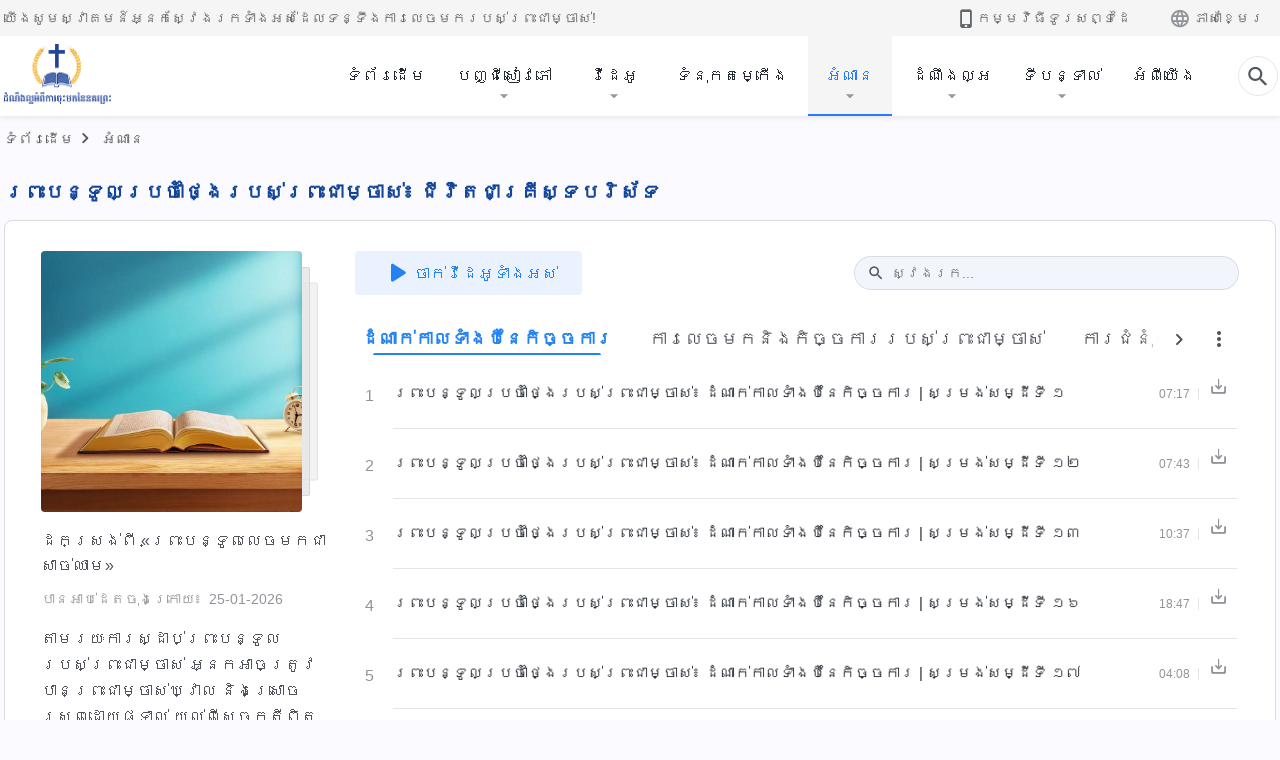

--- FILE ---
content_type: text/html; charset=UTF-8
request_url: https://km.kingdomsalvation.org/readings-a-christian-life.html
body_size: 17425
content:
<!DOCTYPE html>
<html dir="ltr" lang="km" prefix="og: https://ogp.me/ns#">
<head>
    
    <meta charset="UTF-8">
    <meta name="viewport" content="width=device-width, initial-scale=1.0, maximum-scale=1.0, user-scalable=no">
    <meta name="google-site-verification" content="kJ7uzd_uceFFUEpMPkHTNI93s-f0MkS-xLFvf04cOkg"/>
    <link rel="profile" href="https://gmpg.org/xfn/11">
        <link rel="alternate" href="https://tr.kingdomsalvation.org" hreflang="zh-tw" title="國度降臨福音網"/>
        <link rel="alternate" href="https://www.kingdomsalvation.org" hreflang="zh-cn" title="国度降临福音网"/>
        <link rel="alternate" href="https://ar.kingdomsalvation.org" hreflang="ar" title="بشارة جيل الملكوت"/>
        <link rel="alternate" href="https://www.kingdomsalvation.org/de/" hreflang="de" title="EVANGELIUM DES HERABKOMMENS DES KÖNIGREICHS"/>
        <link rel="alternate" href="https://el.kingdomsalvation.org" hreflang="el" title="ΕΥΑΓΓΕΛΙΟ ΤΟΥ ΕΡΧΟΜΟΥ ΤΗΣ ΒΑΣΙΛΕΙΑΣ"/>
        <link rel="alternate" href="https://www.holyspiritspeaks.org" hreflang="en" title="GOSPEL OF THE DESCENT OF THE KINGDOM"/>
        <link rel="alternate" href="https://www.kingdomsalvation.org/es/" hreflang="es" title="Evangelio del Descenso del Reino"/>
        <link rel="alternate" href="https://www.kingdomsalvation.org/fr/" hreflang="fr" title="L'ÉVANGILE DE LA DESCENTE DU RÈGNE"/>
        <link rel="alternate" href="https://he.kingdomsalvation.org" hreflang="he" title="בשורת ירידת המלכות"/>
        <link rel="alternate" href="https://hi.kingdomsalvation.org" hreflang="hi" title="राज्य के अवरोहण का सुसमाचार"/>
        <link rel="alternate" href="https://id.kingdomsalvation.org" hreflang="id" title="Kilat dari Timur"/>
        <link rel="alternate" href="https://www.kingdomsalvation.org/it/" hreflang="it" title="VANGELO DELLA DISCESA DEL REGNO"/>
        <link rel="alternate" href="https://jp.kingdomsalvation.org" hreflang="ja" title="神の国降臨の福音"/>
        <link rel="alternate" href="https://km.kingdomsalvation.org" hreflang="km" title="ដំណឹងល្អអំពីការចុះមកនៃនគរព្រះ"/>
        <link rel="alternate" href="https://kr.kingdomsalvation.org" hreflang="kr" title="하나님 나라 강림 복음사이트"/>
        <link rel="alternate" href="https://lo.kingdomsalvation.org" hreflang="lo" title="ພຣະກິດຕິຄຸນແຫ່ງການລົງມາຂອງອານາຈັກ"/>
        <link rel="alternate" href="https://mn.kingdomsalvation.org" hreflang="mn" title="Хаанчлалын Ирэлтийн Сайн Мэдээ"/>
        <link rel="alternate" href="https://my.kingdomsalvation.org" hreflang="my" title="နိုင်ငံတော်သက်ဆင်းကြွရောက်ခြင်း၏ ဧဝံဂေလိတရားတော်"/>
        <link rel="alternate" href="https://ne.kingdomsalvation.org" hreflang="ne" title="राज्य अवरोहणको सुसमाचार"/>
        <link rel="alternate" href="https://nl.kingdomsalvation.org" hreflang="nl" title="EVANGELIE VAN DE KOMST VAN HET KONINKRIJK"/>
        <link rel="alternate" href="https://pl.kingdomsalvation.org" hreflang="pl" title="EWANGELIA O ZSTĄPIENIU KRÓLESTWA"/>
        <link rel="alternate" href="https://pt.kingdomsalvation.org" hreflang="pt" title="EVANGELHO DA DESCIDA DO REINO"/>
        <link rel="alternate" href="https://ro.kingdomsalvation.org" hreflang="ro" title="EVANGHELIA POGORÂRII ÎMPĂRĂȚEI"/>
        <link rel="alternate" href="https://www.kingdomsalvation.org/ru/" hreflang="ru" title="ЕВАНГЕЛИЕ СОШЕСТВИЯ ЦАРСТВА"/>
        <link rel="alternate" href="https://sv.kingdomsalvation.org" hreflang="sv" title="EVANGELIET OM RIKETS NEDSTIGANDE"/>
        <link rel="alternate" href="https://sw.kingdomsalvation.org" hreflang="sw" title="INJILI YA KUSHUKA KWA UFALME"/>
        <link rel="alternate" href="https://tl.kingdomsalvation.org" hreflang="tl" title="EBANGHELYO NG PAGBABA NG KAHARIAN"/>
        <link rel="alternate" href="https://th.kingdomsalvation.org" hreflang="th" title="ข่าวประเสริฐแห่งการเคลื่อนลงสถิตของราชอาณาจักร"/>
        <link rel="alternate" href="https://vi.kingdomsalvation.org" hreflang="vi" title="PHÚC ÂM VỀ SỰ HIỆN XUỐNG CỦA VƯƠNG QUỐC"/>
        <link rel="alternate" href="https://zu.kingdomsalvation.org" hreflang="zu" title="IVANGELI LOKUFIKA KOMBUSO"/>
        <meta http-equiv="x-dns-prefetch-control" content="on">
    <link rel="preconnect" href="//i.ytimg.com" crossorigin>
    <link rel="preconnect" href="//www.googletagmanager.com" crossorigin>
    <link rel="preconnect" href="//static.kingdomsalvation.org" crossorigin>
    <link rel="dns-prefetch" href="//i.ytimg.com">
    <link rel="dns-prefetch" href="//www.googletagmanager.com">
    <link rel="dns-prefetch" href="//static.kingdomsalvation.org">
    <link rel="apple-touch-icon" sizes="180x180" href="https://static.kingdomsalvation.org/cdn/images/website-icon/gospel/apple-touch-icon.png">
    <link rel="icon" type="image/png" sizes="32x32" href="https://static.kingdomsalvation.org/cdn/images/website-icon/gospel/favicon-32x32.png">
    <link rel="icon" type="image/png" sizes="16x16" href="https://static.kingdomsalvation.org/cdn/images/website-icon/gospel/favicon-16x16.png">
    
		<!-- All in One SEO 4.6.2 - aioseo.com -->
		<title>ព្រះបន្ទូលប្រចាំថ្ងៃរបស់ព្រះជាម្ចាស់៖ ជីវិតជាគ្រីស្ទបរិស័ទ | ពួកជំនុំនៃព្រះដ៏មានគ្រប់ព្រះចេស្ដា</title>
		<meta name="description" content="ព្រះបន្ទូលប្រចាំថ្ងៃរបស់ព្រះជាម្ចាស់—ជីវិតជាគ្រីស្ទបរិស័ទ៖ តាមរយៈការស្ដាប់ព្រះបន្ទូលរបស់ព្រះជាម្ចាស់ អ្នកអាចត្រូវបានព្រះជាម្ចាស់ឃ្វាល និងស្រោចស្រពដោយផ្ទាល់ យល់ពីសេចក្តីពិតកាន់តែច្រើន ហើយបោះជំហាននៅលើផ្លូវទៅរកការបំផ្លាស់បំប្រែនិស្ស័យ និងទទួលបានសេចក្តីសង្រ្គោះរបស់ព្រះជាម្ចាស់យ៉ាងពេញលេញ។" />
		<meta name="robots" content="max-image-preview:large" />
		<link rel="canonical" href="https://km.kingdomsalvation.org/readings-a-christian-life.html" />
		<meta name="generator" content="All in One SEO (AIOSEO) 4.6.2" />
		<meta property="og:locale" content="en_US" />
		<meta property="og:site_name" content="ពួកជំនុំនៃព្រះដ៏មានគ្រប់ព្រះចេស្ដា" />
		<meta property="og:type" content="article" />
		<meta property="og:title" content="ព្រះបន្ទូលប្រចាំថ្ងៃរបស់ព្រះជាម្ចាស់៖ ជីវិតជាគ្រីស្ទបរិស័ទ | ពួកជំនុំនៃព្រះដ៏មានគ្រប់ព្រះចេស្ដា" />
		<meta property="og:description" content="ព្រះបន្ទូលប្រចាំថ្ងៃរបស់ព្រះជាម្ចាស់—ជីវិតជាគ្រីស្ទបរិស័ទ៖ តាមរយៈការស្ដាប់ព្រះបន្ទូលរបស់ព្រះជាម្ចាស់ អ្នកអាចត្រូវបានព្រះជាម្ចាស់ឃ្វាល និងស្រោចស្រពដោយផ្ទាល់ យល់ពីសេចក្តីពិតកាន់តែច្រើន ហើយបោះជំហាននៅលើផ្លូវទៅរកការបំផ្លាស់បំប្រែនិស្ស័យ និងទទួលបានសេចក្តីសង្រ្គោះរបស់ព្រះជាម្ចាស់យ៉ាងពេញលេញ។" />
		<meta property="og:url" content="https://km.kingdomsalvation.org/readings-a-christian-life.html" />
		<meta property="og:image" content="https://km.kingdomsalvation.org/wp-content/uploads/2024/01/readings-a-christian-life.jpg?v=20251012" />
		<meta property="og:image:secure_url" content="https://km.kingdomsalvation.org/wp-content/uploads/2024/01/readings-a-christian-life.jpg?v=20251012" />
		<meta property="article:publisher" content="https://www.facebook.com/kingdomsalvation.km/" />
		<meta name="twitter:card" content="summary_large_image" />
		<meta name="twitter:title" content="ព្រះបន្ទូលប្រចាំថ្ងៃរបស់ព្រះជាម្ចាស់៖ ជីវិតជាគ្រីស្ទបរិស័ទ | ពួកជំនុំនៃព្រះដ៏មានគ្រប់ព្រះចេស្ដា" />
		<meta name="twitter:description" content="ព្រះបន្ទូលប្រចាំថ្ងៃរបស់ព្រះជាម្ចាស់—ជីវិតជាគ្រីស្ទបរិស័ទ៖ តាមរយៈការស្ដាប់ព្រះបន្ទូលរបស់ព្រះជាម្ចាស់ អ្នកអាចត្រូវបានព្រះជាម្ចាស់ឃ្វាល និងស្រោចស្រពដោយផ្ទាល់ យល់ពីសេចក្តីពិតកាន់តែច្រើន ហើយបោះជំហាននៅលើផ្លូវទៅរកការបំផ្លាស់បំប្រែនិស្ស័យ និងទទួលបានសេចក្តីសង្រ្គោះរបស់ព្រះជាម្ចាស់យ៉ាងពេញលេញ។" />
		<meta name="twitter:image" content="https://km.kingdomsalvation.org/wp-content/uploads/2024/01/readings-a-christian-life.jpg" />
		<script type="application/ld+json" class="aioseo-schema">
			{"@context":"https:\/\/schema.org","@graph":[{"@type":"BreadcrumbList","@id":"https:\/\/km.kingdomsalvation.org\/readings-a-christian-life.html#breadcrumblist","itemListElement":[{"@type":"ListItem","@id":"https:\/\/km.kingdomsalvation.org\/#listItem","position":1,"name":"Home","item":"https:\/\/km.kingdomsalvation.org\/","nextItem":"https:\/\/km.kingdomsalvation.org\/readings-a-christian-life.html#listItem"},{"@type":"ListItem","@id":"https:\/\/km.kingdomsalvation.org\/readings-a-christian-life.html#listItem","position":2,"name":"\u1796\u17d2\u179a\u17c7\u1794\u1793\u17d2\u1791\u17bc\u179b\u1794\u17d2\u179a\u1785\u17b6\u17c6\u1790\u17d2\u1784\u17c3\u179a\u1794\u179f\u17cb\u1796\u17d2\u179a\u17c7\u1787\u17b6\u1798\u17d2\u1785\u17b6\u179f\u17cb\u17d6 \u1787\u17b8\u179c\u17b7\u178f\u1787\u17b6\u1782\u17d2\u179a\u17b8\u179f\u17d2\u1791\u1794\u179a\u17b7\u179f\u17d0\u1791","previousItem":"https:\/\/km.kingdomsalvation.org\/#listItem"}]},{"@type":"Organization","@id":"https:\/\/km.kingdomsalvation.org\/#organization","name":"\u178a\u17c6\u178e\u17b9\u1784\u179b\u17d2\u17a2\u17a2\u17c6\u1796\u17b8\u1780\u17b6\u179a\u1785\u17bb\u17c7\u1798\u1780\u1793\u17c3\u1793\u1782\u179a\u1796\u17d2\u179a\u17c7","url":"https:\/\/km.kingdomsalvation.org\/","logo":{"@type":"ImageObject","url":"https:\/\/km.kingdomsalvation.org\/wp-content\/uploads\/2020\/09\/ZB-LOGO-20200903-GY-122px.png","@id":"https:\/\/km.kingdomsalvation.org\/readings-a-christian-life.html\/#organizationLogo","width":217,"height":122},"image":{"@id":"https:\/\/km.kingdomsalvation.org\/readings-a-christian-life.html\/#organizationLogo"},"sameAs":["https:\/\/www.youtube.com\/channel\/UCSHhcGVrO9S3Rd5D4dW9cNg"],"contactPoint":{"@type":"ContactPoint","telephone":"+886-974-191-900","contactType":"none"}},{"@type":"WebPage","@id":"https:\/\/km.kingdomsalvation.org\/readings-a-christian-life.html#webpage","url":"https:\/\/km.kingdomsalvation.org\/readings-a-christian-life.html","name":"\u1796\u17d2\u179a\u17c7\u1794\u1793\u17d2\u1791\u17bc\u179b\u1794\u17d2\u179a\u1785\u17b6\u17c6\u1790\u17d2\u1784\u17c3\u179a\u1794\u179f\u17cb\u1796\u17d2\u179a\u17c7\u1787\u17b6\u1798\u17d2\u1785\u17b6\u179f\u17cb\u17d6 \u1787\u17b8\u179c\u17b7\u178f\u1787\u17b6\u1782\u17d2\u179a\u17b8\u179f\u17d2\u1791\u1794\u179a\u17b7\u179f\u17d0\u1791 | \u1796\u17bd\u1780\u1787\u17c6\u1793\u17bb\u17c6\u1793\u17c3\u1796\u17d2\u179a\u17c7\u178a\u17cf\u1798\u17b6\u1793\u1782\u17d2\u179a\u1794\u17cb\u1796\u17d2\u179a\u17c7\u1785\u17c1\u179f\u17d2\u178a\u17b6","description":"\u1796\u17d2\u179a\u17c7\u1794\u1793\u17d2\u1791\u17bc\u179b\u1794\u17d2\u179a\u1785\u17b6\u17c6\u1790\u17d2\u1784\u17c3\u179a\u1794\u179f\u17cb\u1796\u17d2\u179a\u17c7\u1787\u17b6\u1798\u17d2\u1785\u17b6\u179f\u17cb\u2014\u1787\u17b8\u179c\u17b7\u178f\u1787\u17b6\u1782\u17d2\u179a\u17b8\u179f\u17d2\u1791\u1794\u179a\u17b7\u179f\u17d0\u1791\u17d6 \u178f\u17b6\u1798\u179a\u1799\u17c8\u1780\u17b6\u179a\u179f\u17d2\u178a\u17b6\u1794\u17cb\u1796\u17d2\u179a\u17c7\u1794\u1793\u17d2\u1791\u17bc\u179b\u179a\u1794\u179f\u17cb\u1796\u17d2\u179a\u17c7\u1787\u17b6\u1798\u17d2\u1785\u17b6\u179f\u17cb \u17a2\u17d2\u1793\u1780\u17a2\u17b6\u1785\u178f\u17d2\u179a\u17bc\u179c\u1794\u17b6\u1793\u1796\u17d2\u179a\u17c7\u1787\u17b6\u1798\u17d2\u1785\u17b6\u179f\u17cb\u1783\u17d2\u179c\u17b6\u179b \u1793\u17b7\u1784\u179f\u17d2\u179a\u17c4\u1785\u179f\u17d2\u179a\u1796\u178a\u17c4\u1799\u1795\u17d2\u1791\u17b6\u179b\u17cb \u1799\u179b\u17cb\u1796\u17b8\u179f\u17c1\u1785\u1780\u17d2\u178f\u17b8\u1796\u17b7\u178f\u1780\u17b6\u1793\u17cb\u178f\u17c2\u1785\u17d2\u179a\u17be\u1793 \u17a0\u17be\u1799\u1794\u17c4\u17c7\u1787\u17c6\u17a0\u17b6\u1793\u1793\u17c5\u179b\u17be\u1795\u17d2\u179b\u17bc\u179c\u1791\u17c5\u179a\u1780\u1780\u17b6\u179a\u1794\u17c6\u1795\u17d2\u179b\u17b6\u179f\u17cb\u1794\u17c6\u1794\u17d2\u179a\u17c2\u1793\u17b7\u179f\u17d2\u179f\u17d0\u1799 \u1793\u17b7\u1784\u1791\u1791\u17bd\u179b\u1794\u17b6\u1793\u179f\u17c1\u1785\u1780\u17d2\u178f\u17b8\u179f\u1784\u17d2\u179a\u17d2\u1782\u17c4\u17c7\u179a\u1794\u179f\u17cb\u1796\u17d2\u179a\u17c7\u1787\u17b6\u1798\u17d2\u1785\u17b6\u179f\u17cb\u1799\u17c9\u17b6\u1784\u1796\u17c1\u1789\u179b\u17c1\u1789\u17d4","inLanguage":"km-KH","isPartOf":{"@id":"https:\/\/km.kingdomsalvation.org\/#website"},"breadcrumb":{"@id":"https:\/\/km.kingdomsalvation.org\/readings-a-christian-life.html#breadcrumblist"},"image":{"@type":"ImageObject","url":"https:\/\/km.kingdomsalvation.org\/wp-content\/uploads\/2024\/01\/readings-a-christian-life.jpg","@id":"https:\/\/km.kingdomsalvation.org\/readings-a-christian-life.html\/#mainImage","width":640,"height":360},"primaryImageOfPage":{"@id":"https:\/\/km.kingdomsalvation.org\/readings-a-christian-life.html#mainImage"},"datePublished":"2021-12-23T22:51:51+07:00","dateModified":"2024-01-25T08:34:59+07:00"},{"@type":"WebSite","@id":"https:\/\/km.kingdomsalvation.org\/#website","url":"https:\/\/km.kingdomsalvation.org\/","name":"\u1796\u17bd\u1780\u1787\u17c6\u1793\u17bb\u17c6\u1793\u17c3\u1796\u17d2\u179a\u17c7\u178a\u17cf\u1798\u17b6\u1793\u1782\u17d2\u179a\u1794\u17cb\u1796\u17d2\u179a\u17c7\u1785\u17c1\u179f\u17d2\u178a\u17b6","inLanguage":"km-KH","publisher":{"@id":"https:\/\/km.kingdomsalvation.org\/#organization"}}]}
		</script>
		<!-- All in One SEO -->

<style id='jetpack-sharing-buttons-style-inline-css' type='text/css'>
.jetpack-sharing-buttons__services-list{display:flex;flex-direction:row;flex-wrap:wrap;gap:0;list-style-type:none;margin:5px;padding:0}.jetpack-sharing-buttons__services-list.has-small-icon-size{font-size:12px}.jetpack-sharing-buttons__services-list.has-normal-icon-size{font-size:16px}.jetpack-sharing-buttons__services-list.has-large-icon-size{font-size:24px}.jetpack-sharing-buttons__services-list.has-huge-icon-size{font-size:36px}@media print{.jetpack-sharing-buttons__services-list{display:none!important}}ul.jetpack-sharing-buttons__services-list.has-background{padding:1.25em 2.375em}
</style>
<style id='classic-theme-styles-inline-css' type='text/css'>
/*! This file is auto-generated */
.wp-block-button__link{color:#fff;background-color:#32373c;border-radius:9999px;box-shadow:none;text-decoration:none;padding:calc(.667em + 2px) calc(1.333em + 2px);font-size:1.125em}.wp-block-file__button{background:#32373c;color:#fff;text-decoration:none}
</style>
<style id='global-styles-inline-css' type='text/css'>
body{--wp--preset--color--black: #000000;--wp--preset--color--cyan-bluish-gray: #abb8c3;--wp--preset--color--white: #ffffff;--wp--preset--color--pale-pink: #f78da7;--wp--preset--color--vivid-red: #cf2e2e;--wp--preset--color--luminous-vivid-orange: #ff6900;--wp--preset--color--luminous-vivid-amber: #fcb900;--wp--preset--color--light-green-cyan: #7bdcb5;--wp--preset--color--vivid-green-cyan: #00d084;--wp--preset--color--pale-cyan-blue: #8ed1fc;--wp--preset--color--vivid-cyan-blue: #0693e3;--wp--preset--color--vivid-purple: #9b51e0;--wp--preset--gradient--vivid-cyan-blue-to-vivid-purple: linear-gradient(135deg,rgba(6,147,227,1) 0%,rgb(155,81,224) 100%);--wp--preset--gradient--light-green-cyan-to-vivid-green-cyan: linear-gradient(135deg,rgb(122,220,180) 0%,rgb(0,208,130) 100%);--wp--preset--gradient--luminous-vivid-amber-to-luminous-vivid-orange: linear-gradient(135deg,rgba(252,185,0,1) 0%,rgba(255,105,0,1) 100%);--wp--preset--gradient--luminous-vivid-orange-to-vivid-red: linear-gradient(135deg,rgba(255,105,0,1) 0%,rgb(207,46,46) 100%);--wp--preset--gradient--very-light-gray-to-cyan-bluish-gray: linear-gradient(135deg,rgb(238,238,238) 0%,rgb(169,184,195) 100%);--wp--preset--gradient--cool-to-warm-spectrum: linear-gradient(135deg,rgb(74,234,220) 0%,rgb(151,120,209) 20%,rgb(207,42,186) 40%,rgb(238,44,130) 60%,rgb(251,105,98) 80%,rgb(254,248,76) 100%);--wp--preset--gradient--blush-light-purple: linear-gradient(135deg,rgb(255,206,236) 0%,rgb(152,150,240) 100%);--wp--preset--gradient--blush-bordeaux: linear-gradient(135deg,rgb(254,205,165) 0%,rgb(254,45,45) 50%,rgb(107,0,62) 100%);--wp--preset--gradient--luminous-dusk: linear-gradient(135deg,rgb(255,203,112) 0%,rgb(199,81,192) 50%,rgb(65,88,208) 100%);--wp--preset--gradient--pale-ocean: linear-gradient(135deg,rgb(255,245,203) 0%,rgb(182,227,212) 50%,rgb(51,167,181) 100%);--wp--preset--gradient--electric-grass: linear-gradient(135deg,rgb(202,248,128) 0%,rgb(113,206,126) 100%);--wp--preset--gradient--midnight: linear-gradient(135deg,rgb(2,3,129) 0%,rgb(40,116,252) 100%);--wp--preset--font-size--small: 13px;--wp--preset--font-size--medium: 20px;--wp--preset--font-size--large: 36px;--wp--preset--font-size--x-large: 42px;--wp--preset--spacing--20: 0.44rem;--wp--preset--spacing--30: 0.67rem;--wp--preset--spacing--40: 1rem;--wp--preset--spacing--50: 1.5rem;--wp--preset--spacing--60: 2.25rem;--wp--preset--spacing--70: 3.38rem;--wp--preset--spacing--80: 5.06rem;--wp--preset--shadow--natural: 6px 6px 9px rgba(0, 0, 0, 0.2);--wp--preset--shadow--deep: 12px 12px 50px rgba(0, 0, 0, 0.4);--wp--preset--shadow--sharp: 6px 6px 0px rgba(0, 0, 0, 0.2);--wp--preset--shadow--outlined: 6px 6px 0px -3px rgba(255, 255, 255, 1), 6px 6px rgba(0, 0, 0, 1);--wp--preset--shadow--crisp: 6px 6px 0px rgba(0, 0, 0, 1);}:where(.is-layout-flex){gap: 0.5em;}:where(.is-layout-grid){gap: 0.5em;}body .is-layout-flow > .alignleft{float: left;margin-inline-start: 0;margin-inline-end: 2em;}body .is-layout-flow > .alignright{float: right;margin-inline-start: 2em;margin-inline-end: 0;}body .is-layout-flow > .aligncenter{margin-left: auto !important;margin-right: auto !important;}body .is-layout-constrained > .alignleft{float: left;margin-inline-start: 0;margin-inline-end: 2em;}body .is-layout-constrained > .alignright{float: right;margin-inline-start: 2em;margin-inline-end: 0;}body .is-layout-constrained > .aligncenter{margin-left: auto !important;margin-right: auto !important;}body .is-layout-constrained > :where(:not(.alignleft):not(.alignright):not(.alignfull)){max-width: var(--wp--style--global--content-size);margin-left: auto !important;margin-right: auto !important;}body .is-layout-constrained > .alignwide{max-width: var(--wp--style--global--wide-size);}body .is-layout-flex{display: flex;}body .is-layout-flex{flex-wrap: wrap;align-items: center;}body .is-layout-flex > *{margin: 0;}body .is-layout-grid{display: grid;}body .is-layout-grid > *{margin: 0;}:where(.wp-block-columns.is-layout-flex){gap: 2em;}:where(.wp-block-columns.is-layout-grid){gap: 2em;}:where(.wp-block-post-template.is-layout-flex){gap: 1.25em;}:where(.wp-block-post-template.is-layout-grid){gap: 1.25em;}.has-black-color{color: var(--wp--preset--color--black) !important;}.has-cyan-bluish-gray-color{color: var(--wp--preset--color--cyan-bluish-gray) !important;}.has-white-color{color: var(--wp--preset--color--white) !important;}.has-pale-pink-color{color: var(--wp--preset--color--pale-pink) !important;}.has-vivid-red-color{color: var(--wp--preset--color--vivid-red) !important;}.has-luminous-vivid-orange-color{color: var(--wp--preset--color--luminous-vivid-orange) !important;}.has-luminous-vivid-amber-color{color: var(--wp--preset--color--luminous-vivid-amber) !important;}.has-light-green-cyan-color{color: var(--wp--preset--color--light-green-cyan) !important;}.has-vivid-green-cyan-color{color: var(--wp--preset--color--vivid-green-cyan) !important;}.has-pale-cyan-blue-color{color: var(--wp--preset--color--pale-cyan-blue) !important;}.has-vivid-cyan-blue-color{color: var(--wp--preset--color--vivid-cyan-blue) !important;}.has-vivid-purple-color{color: var(--wp--preset--color--vivid-purple) !important;}.has-black-background-color{background-color: var(--wp--preset--color--black) !important;}.has-cyan-bluish-gray-background-color{background-color: var(--wp--preset--color--cyan-bluish-gray) !important;}.has-white-background-color{background-color: var(--wp--preset--color--white) !important;}.has-pale-pink-background-color{background-color: var(--wp--preset--color--pale-pink) !important;}.has-vivid-red-background-color{background-color: var(--wp--preset--color--vivid-red) !important;}.has-luminous-vivid-orange-background-color{background-color: var(--wp--preset--color--luminous-vivid-orange) !important;}.has-luminous-vivid-amber-background-color{background-color: var(--wp--preset--color--luminous-vivid-amber) !important;}.has-light-green-cyan-background-color{background-color: var(--wp--preset--color--light-green-cyan) !important;}.has-vivid-green-cyan-background-color{background-color: var(--wp--preset--color--vivid-green-cyan) !important;}.has-pale-cyan-blue-background-color{background-color: var(--wp--preset--color--pale-cyan-blue) !important;}.has-vivid-cyan-blue-background-color{background-color: var(--wp--preset--color--vivid-cyan-blue) !important;}.has-vivid-purple-background-color{background-color: var(--wp--preset--color--vivid-purple) !important;}.has-black-border-color{border-color: var(--wp--preset--color--black) !important;}.has-cyan-bluish-gray-border-color{border-color: var(--wp--preset--color--cyan-bluish-gray) !important;}.has-white-border-color{border-color: var(--wp--preset--color--white) !important;}.has-pale-pink-border-color{border-color: var(--wp--preset--color--pale-pink) !important;}.has-vivid-red-border-color{border-color: var(--wp--preset--color--vivid-red) !important;}.has-luminous-vivid-orange-border-color{border-color: var(--wp--preset--color--luminous-vivid-orange) !important;}.has-luminous-vivid-amber-border-color{border-color: var(--wp--preset--color--luminous-vivid-amber) !important;}.has-light-green-cyan-border-color{border-color: var(--wp--preset--color--light-green-cyan) !important;}.has-vivid-green-cyan-border-color{border-color: var(--wp--preset--color--vivid-green-cyan) !important;}.has-pale-cyan-blue-border-color{border-color: var(--wp--preset--color--pale-cyan-blue) !important;}.has-vivid-cyan-blue-border-color{border-color: var(--wp--preset--color--vivid-cyan-blue) !important;}.has-vivid-purple-border-color{border-color: var(--wp--preset--color--vivid-purple) !important;}.has-vivid-cyan-blue-to-vivid-purple-gradient-background{background: var(--wp--preset--gradient--vivid-cyan-blue-to-vivid-purple) !important;}.has-light-green-cyan-to-vivid-green-cyan-gradient-background{background: var(--wp--preset--gradient--light-green-cyan-to-vivid-green-cyan) !important;}.has-luminous-vivid-amber-to-luminous-vivid-orange-gradient-background{background: var(--wp--preset--gradient--luminous-vivid-amber-to-luminous-vivid-orange) !important;}.has-luminous-vivid-orange-to-vivid-red-gradient-background{background: var(--wp--preset--gradient--luminous-vivid-orange-to-vivid-red) !important;}.has-very-light-gray-to-cyan-bluish-gray-gradient-background{background: var(--wp--preset--gradient--very-light-gray-to-cyan-bluish-gray) !important;}.has-cool-to-warm-spectrum-gradient-background{background: var(--wp--preset--gradient--cool-to-warm-spectrum) !important;}.has-blush-light-purple-gradient-background{background: var(--wp--preset--gradient--blush-light-purple) !important;}.has-blush-bordeaux-gradient-background{background: var(--wp--preset--gradient--blush-bordeaux) !important;}.has-luminous-dusk-gradient-background{background: var(--wp--preset--gradient--luminous-dusk) !important;}.has-pale-ocean-gradient-background{background: var(--wp--preset--gradient--pale-ocean) !important;}.has-electric-grass-gradient-background{background: var(--wp--preset--gradient--electric-grass) !important;}.has-midnight-gradient-background{background: var(--wp--preset--gradient--midnight) !important;}.has-small-font-size{font-size: var(--wp--preset--font-size--small) !important;}.has-medium-font-size{font-size: var(--wp--preset--font-size--medium) !important;}.has-large-font-size{font-size: var(--wp--preset--font-size--large) !important;}.has-x-large-font-size{font-size: var(--wp--preset--font-size--x-large) !important;}
.wp-block-navigation a:where(:not(.wp-element-button)){color: inherit;}
:where(.wp-block-post-template.is-layout-flex){gap: 1.25em;}:where(.wp-block-post-template.is-layout-grid){gap: 1.25em;}
:where(.wp-block-columns.is-layout-flex){gap: 2em;}:where(.wp-block-columns.is-layout-grid){gap: 2em;}
.wp-block-pullquote{font-size: 1.5em;line-height: 1.6;}
</style>

<!-- <meta name="GmediaGallery" version="1.22.0/1.8.0" license="" /> -->
<script type="application/ld+json">
        [{
            "@context": "http://schema.org",
            "@type": "WebSite",
            "name": "ពួកជំនុំនៃព្រះដ៏មានគ្រប់ព្រះចេស្ដា",
            "url": "https://km.kingdomsalvation.org"
        }]
        </script>
<script>
        window.$g2_config = {
            site_lang:"km_KH",
            site_type:"gospel",
            is_cn:false,
            is_latin:true,
            is_rtl:false,
            media_url:"https://static.kingdomsalvation.org",
            s_footnotes:"FOOTNOTES",
            template_name:"page-recitals-list",
            videoPlatform:"YouTube",
            facebook_user_name:"",
            host_name:"https://km.kingdomsalvation.org",
            comments_platform:"jetpack",
        }
        </script>
  <script type="text/javascript">
    function getBrowserInfo() {
      var Sys = {};
      var ua = navigator.userAgent.toLowerCase();
      var re = /(rv:|msie|edge|firefox|chrome|opera|version).*?([\d.]+)/;
      var m = ua.match(re);
      Sys.browser = m[1].replace(/version/, "'safari");
      Sys.ver = m[2];
      return Sys;
    }

    function versionInfo() {
      document.documentElement.setAttribute('versionOld', 'true');
      document.write('<style type="text/css" id="BrowVer">html[versionOld]{display:none;}</style>');
    }
    var sys = getBrowserInfo();
    switch (sys.browser) {
      case 'chrome':
        parseInt(sys.ver) <= 60 && versionInfo();
        break;
      case 'firefox':
        parseInt(sys.ver) <= 50 && versionInfo();
        break;
      case 'safari':
        parseInt(sys.ver) <= 10 && versionInfo();
        break;
        //  IE
      case 'rv':
      case 'msie':
        parseInt(sys.ver) <= 10 && versionInfo();
        break;
      case 'opera':
        parseInt(sys.ver) <= 10 && versionInfo();
        break;
      default:
        ''
        break;
    }
  </script>
        <link rel="stylesheet" type="text/css" href="https://static.kingdomsalvation.org/cdn/v3/gospel/framework/css/framework.min.css?v=20251012">
        <link rel="stylesheet" type="text/css" href="https://static.kingdomsalvation.org/cdn/v3/common/header/header-gospel.min.css?v=20251012">
                <link rel="stylesheet" type="text/css" href="https://static.kingdomsalvation.org/cdn/v3/common/footer/footer.min.css?v=20251012" media="print" onload="this.media='all'">
                <link rel="stylesheet" type="text/css" href="https://static.kingdomsalvation.org/cdn/v3/common/page-recitals-list/page-recitals-list.min.css?v=20251012">
<script type="text/javascript">
/* <![CDATA[ */
var gospelAjax = {"ajaxurl":"https:\/\/km.kingdomsalvation.org\/wp-admin\/admin-ajax.php","security":"55893917d5"};
/* ]]> */
</script>
    <style>@font-face{font-family:icomoon;src:url('https://static.kingdomsalvation.org/cdn/v3/sources/fonts/gospel/fonts/icomoon.woff?v=20251012') format('woff');font-weight: normal;font-style:normal;font-display:swap}[class*=" icon-"],[class^=icon-]{font-family:icomoon!important;speak:never;font-style:normal;font-weight:400;font-variant:normal;text-transform:none;line-height:1;-webkit-font-smoothing:antialiased;-moz-osx-font-smoothing:grayscale}.icon-videos-list:before{content:"\e944";color:#fff;}.icon-widgets:before{content:"\e941";color:#666}.icon-filter-list:before{content:"\e942"}.icon-content-copy:before{content:"\e943";color:#666}.icon-filter:before{content:"\e940";color:#51555c}.icon-tag:before{content:"\e93c"}.icon-questions:before{content:"\e93b";color:#2b79ff}.icon-play-arrow-outline:before{content:"\e900"}.icon-arrow-back:before{content:"\e901"}.icon-arrow-drop-down:before{content:"\e905"}.icon-cached:before{content:"\e907"}.icon-call:before{content:"\e90a"}.icon-cancel:before{content:"\e90b"}.icon-close:before{content:"\e90d"}.icon-cloud-download:before{content:"\e911"}.icon-expand-less:before{content:"\e914"}.icon-expand-more:before{content:"\e915"}.icon-font-setting:before{content:"\e916"}.icon-format-list-bulleted:before{content:"\e917"}.icon-fullscreen:before{content:"\e918"}.icon-fullscreen-exit:before{content:"\e919"}.icon-headset:before{content:"\e91a"}.icon-high-quality:before{content:"\e91b"}.icon-history:before{content:"\e91c"}.icon-language:before{content:"\e91d"}.icon-list-download:before{content:"\e91e"}.icon-mail-outline:before{content:"\e91f"}.icon-menu:before{content:"\e920"}.icon-more-vert:before{content:"\e921"}.icon-navigate-before:before{content:"\e922"}.icon-navigate-next:before{content:"\e923"}.icon-palette:before{content:"\e924"}.icon-pause-circle-outline:before{content:"\e925"}.icon-phone-iphone:before{content:"\e926"}.icon-play-arrow-filled:before{content:"\e927"}.icon-play-circle-outline:before{content:"\e928"}.icon-playlist-add:before{content:"\e929"}.icon-playlist-play:before{content:"\e92a"}.icon-repeat:before{content:"\e92b"}.icon-repeat-one:before{content:"\e92c"}.icon-search:before{content:"\e92d"}.icon-send:before{content:"\e92e"}.icon-shuffle:before{content:"\e92f"}.icon-skip-next:before{content:"\e930"}.icon-skip-previous:before{content:"\e931"}.icon-tune:before{content:"\e932"}.icon-videocam:before{content:"\e933"}.icon-view-list:before{content:"\e934"}.icon-view-module:before{content:"\e936"}.icon-volume-mute:before{content:"\e937"}.icon-volume-off:before{content:"\e938"}.icon-volume-up:before{content:"\e939"}.icon-chatonline .path1:before{content:"\e93d";color:#8ad686}.icon-chatonline .path2:before{content:"\e93e";margin-left:-1.23046875em;color:#fff}.icon-chatonline .path3:before{content:"\e93f";margin-left:-1.23046875em;color:#4db748}.icon-chat-icon .path1:before{content:"\e903";color:none;opacity:.85}.icon-chat-icon .path2:before{content:"\e904";margin-left:-1em;color:#000;opacity:.85}.icon-chat-icon .path3:before{content:"\e906";margin-left:-1em;color:#fff;opacity:.85}.icon-lrc:before{content:"\e902"}.icon-communication-list:before{content:"\e908"}.icon-font-add:before{content:"\e909"}.icon-font-cut:before{content:"\e90c"}.icon-share:before{content:"\e90e"}.icon-text-rotate-vertical:before{content:"\e90f"}.icon-movie:before{content:"\e910"}.icon-line-movie:before{content:"\e912"}.icon-audio:before{content:"\e913"}.icon-books:before{content:"\e935"}.icon-list:before{content:"\e93a"}</style>
    <style id="customCss"></style>
    <!-- Google Tag Manager -->
    <script>
        (function(w,d,s,l,i){
            w[l]=w[l]||[];
            w[l].push({'gtm.start':new Date().getTime(),event:'gtm.js'});
            var f=d.getElementsByTagName(s)[0],j=d.createElement(s),dl=l != 'dataLayer'?'&l='+l:'';
            j.async=true;j.src='https://www.googletagmanager.com/gtm.js?id='+i+dl;
            f.parentNode.insertBefore(j, f);
        })
        (window, document, 'script', 'dataLayer', 'GTM-P5C3B3B');
    </script>
    <!-- End Google Tag Manager -->
</head>

<body class="latin page-template-default page page-id-4644" site_type="gospel" template_name="page-recitals-list">
<!-- Google Tag Manager (noscript) -->
<noscript>
    <iframe src="https://www.googletagmanager.com/ns.html?id=GTM-P5C3B3B" height="0" width="0" style="display:none;visibility:hidden"></iframe>
</noscript>
<!-- End Google Tag Manager (noscript) -->
<div class="head-commercial-wrap d-xl-none" data-showType="video_mp4" data-fixed="true" data-loop="yes" widgetId="commercial_whole_device_top">
    <a class="recom-item messenger-payload"  href="https://m.me/gospelofthedescentofthekingdom?ref=website" data-android="" data-ios=""
        data-tab-img="https://km.kingdomsalvation.org/wp-content/uploads/2022/11/study-the-word-of-god-km-1536×190.mp4" data-mb-img="https://km.kingdomsalvation.org/wp-content/uploads/2022/11/study-the-word-of-god-km-750×150.mp4" data-adname="មានតែអ្នកដែលស្រឡាញ់ព្រះទេ ដែលអាចទទួលបានព្រះពរពីព្រះជាម្ចាស់ តើអ្នកចង់រៀនព្រះបន្ទូលរបស់ព្រះ ហើយក្លាយជាមនុស្សដែលស្រឡាញ់ព្រះទេ?"
        data-title="មានតែអ្នកដែលស្រឡាញ់ព្រះទេ ដែលអាចទទួលបានព្រះពរពីព្រះជាម្ចាស់ តើអ្នកចង់រៀនព្រះបន្ទូលរបស់ព្រះ ហើយក្លាយជាមនុស្សដែលស្រឡាញ់ព្រះទេ?" tabIndex="0" linkType="page_link" target="_blank" data-ref="TOP-AD"></a>
</div><header id="header">
	<section id="header-wrapper">
		<div class="header-top d-none d-xl-block">
		  <div class="container">
		    <div class="content-box d-flex align-items-center justify-content-between">
		      <p>យើងសូមស្វាគមន៍អ្នកស្វែងរកទាំងអស់ដែលទន្ទឹងការលេចមករបស់ព្រះជាម្ចាស់!</p>
		      <div class="pc-assist head-right d-flex">
		        <a href="javascript:;" class="mobile-app" id="apps-trigger-btn" target="_blank"><i
		            class="icon-phone-iphone"></i><span>កម្មវិធី​ទូរសព្ទ​ដៃ​</span></a>
		        <button class="language"><i class="icon-language"></i>ភាសាខ្មែរ</button>
		      </div>
		    </div>
		  </div>
		</div>

		<div id="navbar" class="header-content">
		  	<div class="container d-flex justify-content-between">
			    <button id="sidenav-btn" data-target="mobile-slide-out" class="d-xl-none btn btn-icon"><i class="icon-menu"></i>
			    </button>
			    <a href="https://km.kingdomsalvation.org" class="logo" title="ពួកជំនុំនៃព្រះដ៏មានគ្រប់ព្រះចេស្ដា">
			      <img src="https://km.kingdomsalvation.org/wp-content/uploads/2020/09/ZB-LOGO-20200903-GY-122px.png" alt="ពួកជំនុំនៃព្រះដ៏មានគ្រប់ព្រះចេស្ដា" title="ពួកជំនុំនៃព្រះដ៏មានគ្រប់ព្រះចេស្ដា">
			      <h1>ពួកជំនុំនៃព្រះដ៏មានគ្រប់ព្រះចេស្ដា</h1>
			    </a>
		    	<div class="nav-box-navigation">
		    		<!-- navbar -->
					<ul id="nav-menu" class="menu"><li class="menu-item menu-item-type-post_type"><a href="https://km.kingdomsalvation.org/">ទំព័រ​ដើម</a></li>
<li class="menu-item menu-item-type-post_type menu-item-has-children"><a href="https://km.kingdomsalvation.org/books.html">បញ្ជីសៀវភៅ</a><button class="btn icon-expand-more"></button>
<ul class="sub-menu">
	<li class="menu-item"><a href="https://km.kingdomsalvation.org/books/utterances-of-Christ.html">ព្រះសូរសៀងរបស់ព្រះគ្រីស្ទនៅគ្រាចុងក្រោយ</a></li>
	<li class="menu-item"><a href="/books/gospel-books.html">សៀវភៅដំណឹងល្</a></li>
	<li class="menu-item"><a href="https://km.kingdomsalvation.org/books/testimonies.html">ទីបន្ទាល់បទពិសោធ</a></li>
</ul>
</li>
<li class="menu-item menu-item-type-post_type menu-item-has-children"><a href="https://km.kingdomsalvation.org/videos.html">វីដេអូ</a><button class="btn icon-expand-more"></button>
<ul class="sub-menu">
	<li class="menu-item"><a href="https://km.kingdomsalvation.org/video-category/readings-of-Almighty-God-s-words.html">អំណានព្រះបន្ទូលរបស់ព្រះដ៏មានគ្រប់ព្រះចេស្ដា</a></li>
	<li class="menu-item"><a href="https://km.kingdomsalvation.org/video-category/daily-words-of-God.html">ការអានពី «ព្រះបន្ទូលប្រចាំថ្ងៃរបស់ព្រះជាម្ចាស់»</a></li>
	<li class="menu-item"><a href="https://km.kingdomsalvation.org/video-category/gospel-movies-series.html">ភាពយន្តដំណឹងល្អ</a></li>
	<li class="menu-item"><a href="https://km.kingdomsalvation.org/video-category/religious-persecution-movie-series.html">ភាពយន្តអំពីការបៀតបៀនខាងសាសនា</a></li>
	<li class="menu-item"><a href="https://km.kingdomsalvation.org/video-category/church-life-movies-series.html">វីដេអូពីការធ្វើបន្ទាល់អំពីជីវិតពួកជំនុំ</a></li>
	<li class="menu-item"><a href="https://km.kingdomsalvation.org/video-category/church-life-movies.html">ភាពយន្តទីបន្ទាល់អំពីបទពិសោធន៍ជីវិត</a></li>
	<li class="menu-item"><a href="https://km.kingdomsalvation.org/video-category/sermons-seeking-true-faith.html">មេរៀនអធិប្បាយព្រះបន្ទូលជាស៊េរី៖ ការស្វែងរកសេចក្ដីជំនឿដ៏ពិត</a></li>
	<li class="menu-item"><a href="https://km.kingdomsalvation.org/video-category/mv-series.html">វីដេអូចម្រៀង​</a></li>
	<li class="menu-item"><a href="/video-category/dance-and-song-videos.html">ការសម្តែងរបាំតាមតន្ត្រីចម្រៀងចម្រុះសំឡេង</a></li>
	<li class="menu-item"><a href="https://km.kingdomsalvation.org/video-category/choir-series.html">ឈុតវីដេអូចម្រៀង​ជា​ក្រុម</a></li>
	<li class="menu-item"><a href="https://km.kingdomsalvation.org/video-category/the-life-of-the-church-artistic-series.html">ជីវិតពួកជំនុំ៖ ឈុតសម្ដែងចម្រុះ</a></li>
	<li class="menu-item"><a href="https://km.kingdomsalvation.org/video-category/disclosure-of-the-true-facts-series.html">ការបើកសម្ដែងពីសេចក្ដីពិត</a></li>
	<li class="menu-item"><a href="https://km.kingdomsalvation.org/video-category/featured-movie-selections.html">សម្រង់ឈុត​សំខាន់​ក្នុង​ភាព​យន្ត</a></li>
</ul>
</li>
<li class="menu-item menu-item-type-post_type"><a href="https://km.kingdomsalvation.org/hymns.html">ទំនុកតម្កើង</a></li>
<li class="menu-item menu-item-type-post_type current-menu-ancestor current-menu-parent menu-item-has-children current-menu-item"><a href="https://km.kingdomsalvation.org/recital.html">អំណាន</a><button class="btn icon-expand-more"></button>
<ul class="sub-menu">
	<li class="menu-item current-menu-item menu-item-has-children"><a href="/readings-a-christian-life.html">ព្រះបន្ទូលប្រចាំថ្ងៃរបស់ព្រះជាម្ចាស់៖ ជីវិតជាគ្រីស្ទបរិស័ទ</a><button class="btn icon-expand-more"></button>
	<ul class="sub-menu">
		<li class="menu-item"><a href="/the-three-stages-of-work.html">ដំណាក់កាលទាំងបីនៃកិច្ចការ</a></li>
		<li class="menu-item"><a href="/God-s-appearance-and-work.html">ការ​លេច​មកនិង​កិច្ច​ការ​របស់​ព្រះ​ជា​ម្ចាស់</a></li>
		<li class="menu-item"><a href="/judgment-in-the-last-days.html">ការជំនុំជម្រះនៅគ្រាចុងក្រោយ</a></li>
		<li class="menu-item"><a href="/the-incarnation.html">ការ​យក​កំណើត​ជា​មនុស្ស</a></li>
		<li class="menu-item"><a href="/knowing-God-s-work.html">ការស្គាល់កិច្ចការរបស់ព្រះជាម្ចាស់</a></li>
		<li class="menu-item"><a href="/God-s-disposition-and-what-He-has-and-is.html">និស្ស័យ កម្មសិទ្ធិ និងលក្ខណៈរបស់ព្រះជាម្ចាស់</a></li>
		<li class="menu-item"><a href="/mysteries-about-the-bible.html">សេចក្ដីអាថ៌កំបាំងអំពីព្រះគម្ពីរ</a></li>
		<li class="menu-item"><a href="/exposing-religious-notions.html">ការលាតត្រដាងសញ្ញាណសាសនា</a></li>
		<li class="menu-item"><a href="/exposing-mankind-s-corruption.html">ការលាតត្រដាងពីសេចក្ដីពុករលួយរបស់មនុស្សជាតិ</a></li>
		<li class="menu-item"><a href="/entry-into-life.html">ច្រកចូលទៅកាន់ជិវិត</a></li>
		<li class="menu-item"><a href="/destinations-and-outcomes.html">វាសនា និងលទ្ធផល</a></li>
	</ul>
</li>
	<li class="menu-item"><a href="https://km.kingdomsalvation.org/recital-the-word-appears-in-the-flesh-selections.html">ភាគ១ នៃសៀវភៅព្រះបន្ទូល ស្ដីអំពីការលេចមក និងកិច្ចការរបស់ព្រះជាម្ចាស់ (សម្រង់)</a></li>
</ul>
</li>
<li class="menu-item menu-item-type-post_type menu-item-has-children"><a href="https://km.kingdomsalvation.org/gospel.html">ដំណឹងល្អ</a><button class="btn icon-expand-more"></button>
<ul class="sub-menu">
	<li class="menu-item menu-item-has-children"><a href="/gospel-categories/gospel-truth.html">២០ ប្រភេទ នៃសេចក្ដីពិតអំពីដំណឹងល្អ</a><button class="btn icon-expand-more"></button>
	<ul class="sub-menu">
		<li class="menu-item"><a href="https://km.kingdomsalvation.org/gospel-categories/God-s-incarnation.html">ការយកកំណើតជាមនុស្សរបស់ព្រះជាម្ចាស់</a></li>
		<li class="menu-item"><a href="https://km.kingdomsalvation.org/gospel-categories/judgment-of-the-last-days.html">ការជំនុំជម្រះនៃគ្រាចុងក្រោយ</a></li>
		<li class="menu-item"><a href="https://km.kingdomsalvation.org/gospel-categories/three-stages-of-God-s-work.html">ដំណាក់កាលទាំងបីនៃកិច្ចការរបស់ព្រះជាម្ចាស់</a></li>
		<li class="menu-item"><a href="https://km.kingdomsalvation.org/gospel-categories/three-stages-of-work-and-God-s-names.html">សេចក្ដីពិតបន្ថែមទៀតអំពីដំណឹងល្អ</a></li>
	</ul>
</li>
	<li class="menu-item"><a href="https://km.kingdomsalvation.org/gospel-categories/gospel-topics.html">ស្វែងរកដំណឹងល្អ និងព្រះបន្ទូលរបស់ព្រះជាម្ចាស់</a></li>
	<li class="menu-item"><a href="https://km.kingdomsalvation.org/gospel-categories/God-create-all-things.html">វិធីស្គាល់ព្រះជាម្ចាស់</a></li>
	<li class="menu-item"><a href="https://km.kingdomsalvation.org/gospel-categories/sermon-articles.html">អត្ថបទមេរៀនអធិប្បាយព្រះបន្ទូល</a></li>
</ul>
</li>
<li class="menu-item menu-item-type-post_type menu-item-has-children"><a href="https://km.kingdomsalvation.org/testimonies.html">ទីបន្ទាល់</a><button class="btn icon-expand-more"></button>
<ul class="sub-menu">
	<li class="menu-item menu-item-has-children"><a href="https://km.kingdomsalvation.org/testimonies-categories/testimonies-of-life-experiences.html">ទីបន្ទាល់អំពីបទពិសោធន៍ជីវិត</a><button class="btn icon-expand-more"></button>
	<ul class="sub-menu">
		<li class="menu-item"><a href="/testimonies-categories/resolving-arrogance-self-righteousness.html">ការដោះស្រាយភាពក្រអឺតក្រទម និងការរាប់ខ្លួនឯងជាសុចរិត</a></li>
		<li class="menu-item"><a href="/testimonies-categories/resolving-selfishness-and-baseness.html">ការដោះស្រាយភាពអាត្មានិយម និងភាពគ្មានតម្លៃ</a></li>
		<li class="menu-item"><a href="/testimonies-categories/resolving-perfunctoriness.html">ការដោះស្រាយការធ្វើឱ្យតែរួចពីដៃ</a></li>
		<li class="menu-item"><a href="/testimonies-categories/resolving-deceit-and-trickery.html">ការដោះស្រាយភាពបោកបញ្ឆោត និងអំពើបោកបញ្ឆោត</a></li>
		<li class="menu-item"><a href="/testimonies-categories/resolving-pursuit-of-status.html">ការដោះស្រាយការដេញតាមឋានៈ</a></li>
		<li class="menu-item"><a href="/testimonies-categories/resolving-guardedness-and-misunderstanding.html">ការដោះស្រាយការមិនបើកចិត្ត និងការយល់ច្រឡំ</a></li>
		<li class="menu-item"><a href="/testimonies-categories/resolving-hypocrisy-and-pretense.html">ការដោះស្រាយការបន្លំខ្លួន</a></li>
		<li class="menu-item"><a href="/testimonies-categories/resolving-intent-to-gain-blessings.html">ការដោះស្រាយចេតនាចង់បានព្រះពរ</a></li>
		<li class="menu-item"><a href="/testimonies-categories/resolving-traditional-notions.html">ការដោះស្រាយសញ្ញាណប្រពៃណី</a></li>
		<li class="menu-item"><a href="/testimonies-categories/resolving-people-pleaser-mentality.html">ការដោះស្រាយឥរិយាបថផ្គាប់ចិត្តអ្នកដទៃ</a></li>
		<li class="menu-item"><a href="/testimonies-categories/other-1.html">ផ្សេងៗ</a></li>
	</ul>
</li>
	<li class="menu-item"><a href="https://km.kingdomsalvation.org/testimonies-categories/overcomers.html">ទីបន្ទាល់អំពីការបៀតបៀន</a></li>
	<li class="menu-item menu-item-has-children"><a href="/testimonies-categories/testimonies-of-returning-to-god.html">ទីបន្ទាល់អំពីការយាងត្រឡប់មកវិញរបស់ព្រះជាម្ចាស់</a><button class="btn icon-expand-more"></button>
	<ul class="sub-menu">
		<li class="menu-item"><a href="/testimonies-categories/welcoming-the-Lord-s-return.html">ការស្វាគមន៍ការយាងត្រឡប់របស់ព្រះជាម្ចាស់</a></li>
		<li class="menu-item"><a href="/testimonies-categories/spiritual-warfare.html">សង្គ្រាមខាងព្រលឹងវិញ្ញាណ</a></li>
	</ul>
</li>
	<li class="menu-item menu-item-has-children"><a href="https://km.kingdomsalvation.org/testimonies-categories/faith-guide.html">សៀវភៅណែនាំស្ដីពីសេចក្ដីជំនឿ</a><button class="btn icon-expand-more"></button>
	<ul class="sub-menu">
		<li class="menu-item"><a href="https://km.kingdomsalvation.org/testimonies-categories/clearing-up-confusion.html">ការដោះស្រាយការភ័ន្តច្រឡំខាងព្រលឹងវិញ្ញាណ</a></li>
	</ul>
</li>
	<li class="menu-item menu-item-has-children"><a href="https://km.kingdomsalvation.org/testimonies-categories/soul-harbor.html">សេចក្ដីជំនឿ និងជីវិត</a><button class="btn icon-expand-more"></button>
	<ul class="sub-menu">
		<li class="menu-item"><a href="/testimonies-categories/workplace-and-career.html">កន្លែងធ្វើការ</a></li>
	</ul>
</li>
</ul>
</li>
<li class="menu-item menu-item-type-post_type"><a href="https://km.kingdomsalvation.org/about-us.html">អំពីយើង</a></li>
</ul>		    		<button class="s-btn nav-search-btn btn btn-icon"><i class="icon-search"></i><i class="icon-close"></i></button>
    			</div>
    			<div class="search-wrapper">
				    <div class="container">
				        <form action="https://km.kingdomsalvation.org" method="get">
				          <div class="search-box">
				            <meta content="https://km.kingdomsalvation.org/?s={s}">
				            <div class="search-input">
				              	<i class="icon-search"></i>
				              	<input type="search" class="sinput form-control" autocomplete="off" placeholder="ស្វែងរក..." name="s">
				              	<button class="clear-btn d-none"><i class="icon-close"></i></button>
                        		<button class="category-btn"><span>ហ្វីលធ័រ</span><i class="icon-filter d-none d-md-block"></i><i class="icon-filter-list d-md-none"></i></button>
				            </div>
				            <button type="submit" class="search-btn btn d-none d-xl-flex">ស្វែងរក</button>
				            <button class="mb-close-search-btn btn btn-icon d-xl-none"><i class="icon-close"></i></button>
				          </div>
				        </form>
				    </div>
			    </div>
    		</div>
    	</div>
	</section>
</header>
<div id="mobile-slide-out" class="sidenav">
    <div class="sidenav-wrapper">
        <div class="sidenav-head">
            <button class="btn btn-icon sidenav-close"><i class="icon-close"></i></button>
        </div>
        <div class="sidenav-content">
            <a href="javascript:;" id="mobile-sidenav-apps">កម្មវិធី​ទូរសព្ទ​ដៃ​ <i class="icon-expand-more"></i></a>
        </div>
    </div>
</div>
<div id="lang-wrapper" class="modal">
    <div class="modal-dialog">
        <div class="modal-box modal-content">
            <button class="focus sidenav-close"><i class="icon-navigate-before"></i>ត្រឡប់​ក្រោយ            </button>
            <div class="modal-header"><p>ភាសា</p>
                <button class="btn btn-icon modal-header-close"><i class="icon-close"></i></button>
            </div>
            <div class="modal-body-content">
                <div class="lang-content d-flex">
											                        <a  href="https://tr.kingdomsalvation.org" title="國度降臨福音網" data-content="繁體中文">國度降臨福音網</a>
											                        <a  href="https://www.kingdomsalvation.org" title="国度降临福音网" data-content="简体中文">国度降临福音网</a>
											                        <a  href="https://ar.kingdomsalvation.org" title="بشارة جيل الملكوت" data-content="العربية">بشارة جيل الملكوت</a>
											                        <a  href="https://www.kingdomsalvation.org/de/" title="EVANGELIUM DES HERABKOMMENS DES KÖNIGREICHS" data-content="Deutsch">EVANGELIUM DES HERABKOMMENS DES KÖNIGREICHS</a>
											                        <a  href="https://el.kingdomsalvation.org" title="ΕΥΑΓΓΕΛΙΟ ΤΟΥ ΕΡΧΟΜΟΥ ΤΗΣ ΒΑΣΙΛΕΙΑΣ" data-content="Ελληνικά">ΕΥΑΓΓΕΛΙΟ ΤΟΥ ΕΡΧΟΜΟΥ ΤΗΣ ΒΑΣΙΛΕΙΑΣ</a>
											                        <a  href="https://www.holyspiritspeaks.org" title="GOSPEL OF THE DESCENT OF THE KINGDOM" data-content="English">GOSPEL OF THE DESCENT OF THE KINGDOM</a>
											                        <a  href="https://www.kingdomsalvation.org/es/" title="Evangelio del Descenso del Reino" data-content="Español">Evangelio del Descenso del Reino</a>
											                        <a  href="https://www.kingdomsalvation.org/fr/" title="L'ÉVANGILE DE LA DESCENTE DU RÈGNE" data-content="Français">L'ÉVANGILE DE LA DESCENTE DU RÈGNE</a>
											                        <a  href="https://he.kingdomsalvation.org" title="בשורת ירידת המלכות" data-content="עברית">בשורת ירידת המלכות</a>
											                        <a  href="https://hi.kingdomsalvation.org" title="राज्य के अवरोहण का सुसमाचार" data-content="हिन्दी">राज्य के अवरोहण का सुसमाचार</a>
											                        <a  href="https://id.kingdomsalvation.org" title="Kilat dari Timur" data-content="Indonesia">Kilat dari Timur</a>
											                        <a  href="https://www.kingdomsalvation.org/it/" title="VANGELO DELLA DISCESA DEL REGNO" data-content="Italiano">VANGELO DELLA DISCESA DEL REGNO</a>
											                        <a  href="https://jp.kingdomsalvation.org" title="神の国降臨の福音" data-content="日本語">神の国降臨の福音</a>
											                        <a class="active" href="https://km.kingdomsalvation.org" title="ដំណឹងល្អអំពីការចុះមកនៃនគរព្រះ" data-content="ភាសាខ្មែរ">ដំណឹងល្អអំពីការចុះមកនៃនគរព្រះ</a>
											                        <a  href="https://kr.kingdomsalvation.org" title="하나님 나라 강림 복음사이트" data-content="한국어">하나님 나라 강림 복음사이트</a>
											                        <a  href="https://lo.kingdomsalvation.org" title="ພຣະກິດຕິຄຸນແຫ່ງການລົງມາຂອງອານາຈັກ" data-content="ລາວ">ພຣະກິດຕິຄຸນແຫ່ງການລົງມາຂອງອານາຈັກ</a>
											                        <a  href="https://mn.kingdomsalvation.org" title="Хаанчлалын Ирэлтийн Сайн Мэдээ" data-content="Монгол">Хаанчлалын Ирэлтийн Сайн Мэдээ</a>
											                        <a  href="https://my.kingdomsalvation.org" title="နိုင်ငံတော်သက်ဆင်းကြွရောက်ခြင်း၏ ဧဝံဂေလိတရားတော်" data-content="မြန်မာဘာသာ">နိုင်ငံတော်သက်ဆင်းကြွရောက်ခြင်း၏ ဧဝံဂေလိတရားတော်</a>
											                        <a  href="https://ne.kingdomsalvation.org" title="राज्य अवरोहणको सुसमाचार" data-content="नेपाली">राज्य अवरोहणको सुसमाचार</a>
											                        <a  href="https://nl.kingdomsalvation.org" title="EVANGELIE VAN DE KOMST VAN HET KONINKRIJK" data-content="Nederlands">EVANGELIE VAN DE KOMST VAN HET KONINKRIJK</a>
											                        <a  href="https://pl.kingdomsalvation.org" title="EWANGELIA O ZSTĄPIENIU KRÓLESTWA" data-content="Polski">EWANGELIA O ZSTĄPIENIU KRÓLESTWA</a>
											                        <a  href="https://pt.kingdomsalvation.org" title="EVANGELHO DA DESCIDA DO REINO" data-content="Português">EVANGELHO DA DESCIDA DO REINO</a>
											                        <a  href="https://ro.kingdomsalvation.org" title="EVANGHELIA POGORÂRII ÎMPĂRĂȚEI" data-content="Română">EVANGHELIA POGORÂRII ÎMPĂRĂȚEI</a>
											                        <a  href="https://www.kingdomsalvation.org/ru/" title="ЕВАНГЕЛИЕ СОШЕСТВИЯ ЦАРСТВА" data-content="Русский">ЕВАНГЕЛИЕ СОШЕСТВИЯ ЦАРСТВА</a>
											                        <a  href="https://sv.kingdomsalvation.org" title="EVANGELIET OM RIKETS NEDSTIGANDE" data-content="Svenska">EVANGELIET OM RIKETS NEDSTIGANDE</a>
											                        <a  href="https://sw.kingdomsalvation.org" title="INJILI YA KUSHUKA KWA UFALME" data-content="Kiswahili">INJILI YA KUSHUKA KWA UFALME</a>
											                        <a  href="https://tl.kingdomsalvation.org" title="EBANGHELYO NG PAGBABA NG KAHARIAN" data-content="Filipino">EBANGHELYO NG PAGBABA NG KAHARIAN</a>
											                        <a  href="https://th.kingdomsalvation.org" title="ข่าวประเสริฐแห่งการเคลื่อนลงสถิตของราชอาณาจักร" data-content="ไทย">ข่าวประเสริฐแห่งการเคลื่อนลงสถิตของราชอาณาจักร</a>
											                        <a  href="https://vi.kingdomsalvation.org" title="PHÚC ÂM VỀ SỰ HIỆN XUỐNG CỦA VƯƠNG QUỐC" data-content="Tiếng Việt">PHÚC ÂM VỀ SỰ HIỆN XUỐNG CỦA VƯƠNG QUỐC</a>
											                        <a  href="https://zu.kingdomsalvation.org" title="IVANGELI LOKUFIKA KOMBUSO" data-content="IsiZulu">IVANGELI LOKUFIKA KOMBUSO</a>
					                </div>
            </div>
        </div>
    </div>
</div>

<div class="custom-s-select" style="display:none;">
    <input id="select-cat-type" type="hidden" name="cats" value="all">
    <div class="select-box nano">
        <ul class="s-books-cats nano-content">
			                <li class="cats-item">
                    <input type="checkbox" class="gospel-checkbox" id="tbw-s" data-cat="tbw">
                    <label for="tbw-s">ព្រះសូរសៀងរបស់ព្រះគ្រីស្ទនៅគ្រាចុងក្រោយ</label>
                    <ul class="cats-options">
						                            <li>
                                <input type="checkbox" class="gospel-checkbox" id="c5-s" data-cat="c5">
                                <label for="c5-s">ភាគ១ នៃសៀវភៅព្រះបន្ទូល ស្ដីអំពីការលេចមក និងកិច្ចការរបស់ព្រះជាម្ចាស់</label>
                            </li>
						                            <li>
                                <input type="checkbox" class="gospel-checkbox" id="c242-s" data-cat="c242">
                                <label for="c242-s">ភាគ២ នៃសៀវភៅព្រះបន្ទូល ស្ដីអំពីការស្គាល់ព្រះជាម្ចាស់</label>
                            </li>
						                            <li>
                                <input type="checkbox" class="gospel-checkbox" id="c253-s" data-cat="c253">
                                <label for="c253-s">ភាគ៣ នៃសៀវភៅព្រះបន្ទូល ស្ដីអំពីការថ្លែងព្រះបន្ទូលអំពីព្រះគ្រីស្ទនៃគ្រាចុងក្រោយ</label>
                            </li>
						                            <li>
                                <input type="checkbox" class="gospel-checkbox" id="c257-s" data-cat="c257">
                                <label for="c257-s">ភាគ៦ នៃសៀវភៅព្រះបន្ទូល ស្ដីអំពីការដេញតាមសេចក្តីពិត</label>
                            </li>
						                            <li>
                                <input type="checkbox" class="gospel-checkbox" id="c28-s" data-cat="c28">
                                <label for="c28-s">ការជំនុំជម្រះ ចាប់ផ្ដើមពីដំណាក់របស់ព្រះជាម្ចាស់</label>
                            </li>
						                            <li>
                                <input type="checkbox" class="gospel-checkbox" id="c287-s" data-cat="c287">
                                <label for="c287-s">ព្រះបន្ទូលដ៏សំខាន់ចេញពីព្រះដ៏មានគ្រប់ព្រះចេស្ដា ជាព្រះគ្រីស្ទនៃគ្រាចុងក្រោយ</label>
                            </li>
						                            <li>
                                <input type="checkbox" class="gospel-checkbox" id="c80-s" data-cat="c80">
                                <label for="c80-s">ព្រះបន្ទូលប្រចាំថ្ងៃរបស់ព្រះជាម្ចាស់</label>
                            </li>
						                    </ul>
                </li>
			                <li class="cats-item">
                    <input type="checkbox" class="gospel-checkbox" id="tbg-s" data-cat="tbg">
                    <label for="tbg-s">សៀវភៅដំណឹងល្អ</label>
                    <ul class="cats-options">
						                            <li>
                                <input type="checkbox" class="gospel-checkbox" id="c258-s" data-cat="c258">
                                <label for="c258-s">គោលការណ៍ណែនាំសម្រាប់ការផ្សាយដំណឹងល្អពីនគរព្រះ</label>
                            </li>
						                    </ul>
                </li>
			                <li class="cats-item">
                    <input type="checkbox" class="gospel-checkbox" id="tbt-s" data-cat="tbt">
                    <label for="tbt-s">ទីបន្ទាល់បទពិសោធ</label>
                    <ul class="cats-options">
						                            <li>
                                <input type="checkbox" class="gospel-checkbox" id="c222-s" data-cat="c222">
                                <label for="c222-s">ទីបន្ទាល់អំពីបទពិសោធនៅចំពោះទីជំនុំជម្រះរបស់ព្រះគ្រីស្ទ</label>
                            </li>
						                    </ul>
                </li>
			        </ul>
    </div>
    <div class="s-btn-control">
        <button class="select-reset-btn" type="button">កំណត់ឡើងវិញ <i class="icon-cached"></i></button>
        <button id="select-search" class="select-search-btn js-search-btn" type="submit">ស្វែងរក <i class="icon-search"></i>
        </button>
    </div>
</div>

<script type="text/javascript">
    var pcMenu = document.getElementById('nav-menu');
    var pcMenuItem = document.querySelectorAll('#nav-menu>li');
    var itemSumWidth = 0;
    for(var i = 0;i < pcMenuItem.length;i++){
        itemSumWidth += pcMenuItem[i].offsetWidth + 10
    }
    itemSumWidth <= 950 ? pcMenu.classList.add('overflow-show'):pcMenu.classList.add('overflow-hide');
</script>

<div id="content" class="site-content">
  <nav class="breadcrumbs">
    <ol class="container">
                  <li class="breadcrumb-item active"><a
              href="https://km.kingdomsalvation.org">ទំព័រ​ដើម</a><i
              class="icon-navigate-next"></i></li>
                  <li class="breadcrumb-item active"><a
              href="https://km.kingdomsalvation.org/recital.html">អំណាន</a><i
              class="icon-navigate-next"></i></li>
            </ol>
  </nav>
  <script type="text/template" id="translate-template">
    <span data-slug="noResult">មិនមាន​ដូច។ សូម​សាកល្បង​ពាក្យ​ផ្សេង​ទៀត​។</span>
  </script>
  <section class="page-recitals-list" itemscope itemtype="http://schema.org/AudioObject">
    <div id="latest-expression" class="panel">
              <div class="container">
        <header>
          <a>
            <h2>ព្រះបន្ទូលប្រចាំថ្ងៃរបស់ព្រះជាម្ចាស់៖ ជីវិតជាគ្រីស្ទបរិស័ទ</h2>
          </a>
        </header>
        <div class="panel-body">
                      <div class="row">
            <div class="col-xl-3 page-recitals-list-left">
              <div class="poster-box">
                <div class="category-album-box">
                  <div class="category-album">
                    <picture>
                                                  <source data-srcset="https://km.kingdomsalvation.org/wp-content/uploads-webpc/grand-media/image/readings-a-christian-life.jpeg.webp" type="image/webp">
                                              <source data-srcset="https://km.kingdomsalvation.org/wp-content/grand-media/image/readings-a-christian-life.jpeg" type="image/jpeg">
                      <img src="#" class="lazy" alt="readings-a-christian-life"
                           data-src="https://km.kingdomsalvation.org/wp-content/grand-media/image/readings-a-christian-life.jpeg"/></picture>
                                        </div>
                </div>
                <div class="album-info-box">
                                    <h3 class="phone">ព្រះបន្ទូលប្រចាំថ្ងៃរបស់ព្រះជាម្ចាស់៖ ជីវិតជាគ្រីស្ទបរិស័ទ</h3>
                                          <div class="from">ដកស្រង់ពី «ព្រះបន្ទូលលេចមកជាសាច់ឈាម»</div>
                      <div class="date"><span>បានអាប់ដេតចុងក្រោយ៖</span>
                        <time itemprop="datePublished">25-01-2026                          <time>
                      </div>
                                                              <div class="desc-box">
                        <p class="desc" itemprop="description">តាមរយៈការស្ដាប់ព្រះបន្ទូលរបស់ព្រះជាម្ចាស់ អ្នកអាចត្រូវបានព្រះជាម្ចាស់ឃ្វាល និងស្រោចស្រពដោយផ្ទាល់ យល់ពីសេចក្តីពិតកាន់តែច្រើន ហើយបោះជំហាននៅលើផ្លូវទៅរកការបំផ្លាស់បំប្រែនិស្ស័យ និងទទួលបានសេចក្តីសង្រ្គោះរបស់ព្រះជាម្ចាស់យ៉ាងពេញលេញ។
</p>
                        <div class="desc-more">បន្ថែមទៀត</div>
                      </div>
                                      <div class="button-data">
                                              <div class="data-tab">
                          <span>បានអាប់ដេតចុងក្រោយ៖</span>25-01-2026                        </div>
                                        </div>
                </div>
              </div>
            </div>
            <div class="col-xl-9 page-recitals-list-right current loading">
              <div class="search-box-list">
                <div class="search-title">
                    លទ្ធផល​នៃ​ការ​ស្វែង​រក                </div>
                <div class="button-data-button">
                  <a href="#">
                    <i class="icon-play-arrow-filled"></i>
                    <time itemprop="uploadDate">ចាក់​វីដេអូទាំង​អស់​</time>
                  </a>
                </div>
                <div class="keyword-search">
                  <button class="search-btn">
                    <i class="icon-search"></i>
                  </button>
                  <input id="keyword-search-input" placeholder="ស្វែងរក..."/>
                  <button class="clear-btn d-none">
                    <i class="icon-cancel"></i>
                  </button>
                </div>
                <button class="btn btn-icon search-toggle">
                  <i class="icon-close"></i>
                  <i class="icon-search"></i>
                </button>
              </div>
                                  <div class="tabs" data-count="11" id="tabs">
                    <ul class="tabs-list">
                                                  <li data-categoryslug="the-three-stages-of-work"
                              data-active="1"
                              data-type="the-three-stages-of-work"
                              data-reallink="https://km.kingdomsalvation.org/the-three-stages-of-work.html">
                              ដំណាក់កាលទាំងបីនៃកិច្ចការ                          </li>
                                                  <li data-categoryslug="God-s-appearance-and-work"
                              data-active="0"
                              data-type="God-s-appearance-and-work"
                              data-reallink="https://km.kingdomsalvation.org/God-s-appearance-and-work.html">
                              ការ​លេច​មកនិង​កិច្ច​ការ​របស់​ព្រះ​ជា​ម្ចាស់                          </li>
                                                  <li data-categoryslug="judgment-in-the-last-days"
                              data-active="0"
                              data-type="judgment-in-the-last-days"
                              data-reallink="https://km.kingdomsalvation.org/judgment-in-the-last-days.html">
                              ការជំនុំជម្រះនៅគ្រាចុងក្រោយ                          </li>
                                                  <li data-categoryslug="the-incarnation"
                              data-active="0"
                              data-type="the-incarnation"
                              data-reallink="https://km.kingdomsalvation.org/the-incarnation.html">
                              ការ​យក​កំណើត​ជា​មនុស្ស                          </li>
                                                  <li data-categoryslug="knowing-God-s-work"
                              data-active="0"
                              data-type="knowing-God-s-work"
                              data-reallink="https://km.kingdomsalvation.org/knowing-God-s-work.html">
                              ការស្គាល់កិច្ចការរបស់ព្រះជាម្ចាស់                          </li>
                                                  <li data-categoryslug="God-s-disposition-and-what-He-has-and-is"
                              data-active="0"
                              data-type="God-s-disposition-and-what-He-has-and-is"
                              data-reallink="https://km.kingdomsalvation.org/God-s-disposition-and-what-He-has-and-is.html">
                              និស្ស័យ កម្មសិទ្ធិ និងលក្ខណៈរបស់ព្រះជាម្ចាស់                          </li>
                                                  <li data-categoryslug="mysteries-about-the-bible"
                              data-active="0"
                              data-type="mysteries-about-the-bible"
                              data-reallink="https://km.kingdomsalvation.org/mysteries-about-the-bible.html">
                              សេចក្ដីអាថ៌កំបាំងអំពីព្រះគម្ពីរ                          </li>
                                                  <li data-categoryslug="exposing-religious-notions"
                              data-active="0"
                              data-type="exposing-religious-notions"
                              data-reallink="https://km.kingdomsalvation.org/exposing-religious-notions.html">
                              ការលាតត្រដាងសញ្ញាណសាសនា                          </li>
                                                  <li data-categoryslug="exposing-mankind-s-corruption"
                              data-active="0"
                              data-type="exposing-mankind-s-corruption"
                              data-reallink="https://km.kingdomsalvation.org/exposing-mankind-s-corruption.html">
                              ការលាតត្រដាងពីសេចក្ដីពុករលួយរបស់មនុស្សជាតិ                          </li>
                                                  <li data-categoryslug="entry-into-life"
                              data-active="0"
                              data-type="entry-into-life"
                              data-reallink="https://km.kingdomsalvation.org/entry-into-life.html">
                              ច្រកចូលទៅកាន់ជិវិត                          </li>
                                                  <li data-categoryslug="destinations-and-outcomes"
                              data-active="0"
                              data-type="destinations-and-outcomes"
                              data-reallink="https://km.kingdomsalvation.org/destinations-and-outcomes.html">
                              វាសនា និងលទ្ធផល                          </li>
                                            </ul>
                  </div>
                  <div class="modal list-modal">
                    <div class="modal-dialog">
                      <div class="modal-box">
                        <div class="modal-header">
                          <button class="modal-header-close">
                            <i class="icon-close"></i>
                          </button>
                        </div>
                        <div class="modal-body">
                          <ul class="modal-mb-show">
                          </ul>
                        </div>
                      </div>
                    </div>
                  </div>
                              <div class="list-content" data-more="មើល​​បន្ថែម​">
                <div class="page-recitals-list playlist list active" data-type="the-three-stages-of-work">
                </div>
              </div>
              <div class="load-more">
                <div class="spinner-border"></div>
              </div>
            </div>
          </div>
                    </div>
      </div>
          <link itemprop="url" href="https://km.kingdomsalvation.org/readings-a-christian-life.html">
      <link itemprop="image" href="https://km.kingdomsalvation.org/wp-content/grand-media/image/readings-a-christian-life.jpeg">
      <link itemprop="identifier" content="">
    </div>
  </section>



</div>
<footer id="footer" class="no-tv-app no-sub">
  <div class="container">
    <div class="footer-nav">
      <h4 class="title-1">មីនុយ</h4>
            <ul class="nav d-flex">
                  <li class="menu-item"><a href="https://km.kingdomsalvation.org/">ទំព័រ​ដើម</a></li>
                  <li class="menu-item"><a href="https://km.kingdomsalvation.org/books.html">បញ្ជីសៀវភៅ</a></li>
                  <li class="menu-item"><a href="https://km.kingdomsalvation.org/videos.html">វីដេអូ</a></li>
                  <li class="menu-item"><a href="https://km.kingdomsalvation.org/hymns.html">ទំនុកតម្កើង</a></li>
                  <li class="menu-item"><a href="https://km.kingdomsalvation.org/recital.html">អំណាន</a></li>
                  <li class="menu-item"><a href="https://km.kingdomsalvation.org/gospel.html">ដំណឹងល្អ</a></li>
                  <li class="menu-item"><a href="https://km.kingdomsalvation.org/testimonies.html">ទីបន្ទាល់</a></li>
                  <li class="menu-item"><a href="https://km.kingdomsalvation.org/about-us.html">អំពីយើង</a></li>
              </ul>
          </div>
    <div class="row">
      <div class="col-12 col-xl-7 app-plates">
      	    <div class="official-app-recom">
		    <h4 class="title-1"><a href="https://km.kingdomsalvation.org/app.html" target='_blank'>ទាញយក កម្មវិធីពួកជំនុំនៃព្រះដ៏មានគ្រប់ព្រះចេស្ដា</a></h4>
		    <ul class="badge-list d-flex">
			    <li class="logo">
				    <a href="https://km.kingdomsalvation.org/app.html" target="_blank" title="ទាញយក កម្មវិធីពួកជំនុំនៃព្រះដ៏មានគ្រប់ព្រះចេស្ដា">
					    <picture>
						    <source data-srcset="https://static.kingdomsalvation.org/cdn/images/common/CAG-Apps/CAG_App_Icon.webp" type="image/webp">
						    <source data-srcset="https://static.kingdomsalvation.org/cdn/images/common/CAG-Apps/CAG_App_Icon.png" type="image/png">
						    <img class="lazy" data-src="https://static.kingdomsalvation.org/cdn/images/common/CAG-Apps/CAG_App_Icon.png" alt="App logo" />
					    </picture>
				    </a>
			    </li>

			    <li class="app-store">
				    <!-- start-->
				    <a href="https://apps.apple.com/us/app/the-church-of-almighty-god/id1166298433" target='_blank'><img class="lazy" data-src="https://static.kingdomsalvation.org/cdn/images/apple-store/App_Store_Badge_US-UK_blk.svg"  alt="App Store"></a>
				    <a href="https://play.google.com/store/apps/details?id=org.godfootsteps.thechurchofalmightygod&hl=km" target='_blank'><img  class="lazy" data-src="https://static.kingdomsalvation.org/cdn/images/google-play/google-play-badge-EN.png" alt="Google Play"></a>
				    <!-- end -->
			    </li>

			    <li class="rwm">
				    <img class="lazy" data-src="https://static.kingdomsalvation.org/cdn/images/common/CAG-Apps/CAG_App_QR.svg" alt="QR code" />
			    </li>
		    </ul>
	    </div>
		            </div>

      <div class="col-12 col-xl-5 sub-scope">
      
        <!-- 联系我们平台 -->
        <div class="follow-us">
          <h4 class="title-1">តាម​ដាន​យើង​</h4>
          <div class="cooplat">
                        <a href="https://www.youtube.com/channel/UCSHhcGVrO9S3Rd5D4dW9cNg" target="_blank"><img class="lazy" data-src="https://static.kingdomsalvation.org/cdn/v3/sources/plateform-icons/Youtube.png" alt="YouTube" width="100%"></a>
                        <a href="https://www.facebook.com/gospelofthedescentofthekingdom/" target="_blank"><img class="lazy" data-src="https://static.kingdomsalvation.org/cdn/v3/sources/plateform-icons/Facebook.png" alt="Facebook" width="100%"></a>
                      </div>
        </div>

              <div class="contact-us">
          <h4 class="title-1">ទំនាក់​ទំនង​យើង​ខ្ញុំ</h4>
          <div class="d-flex flex-wrap">
                        <div class="iphone-num"><i class="icon-call"></i>
                                    <a href="tel:+855-87-815-261" class="tel">+855-87-815-261</a>
                            </div>
                        <div class="email"><i class="icon-mail-outline"></i>
                <a href="mailto:contact.km@kingdomsalvation.org" rel="nofollow">contact.km@kingdomsalvation.org</a>
            </div>
          </div>
        </div>
            </div>
    </div>
  </div>
  <div class="copyright-wrapper">
    <div class="container">
      <div class="coprtcot d-flex align-items-center">
        <div class="copyright-list">
                  
                                  <a href="https://km.kingdomsalvation.org/disclaimer.html" target="_blank" rel="nofollow">លក្ខខណ្ឌ​ប្រើប្រាស់​</a>
                                  <a href="https://km.kingdomsalvation.org/privacy-policy.html" target="_blank" rel="nofollow">គោលការណ៍ឯកជនភាព</a>
                                  <a href="https://km.kingdomsalvation.org/credits.html" target="_blank" rel="nofollow">ថ្លែងអំណរគុណចំពោះ</a>
                                  <a href="https://km.kingdomsalvation.org/cookies.html" target="_blank" rel="nofollow">គោលការណ៍ប្រើប្រាស់ Cookies</a>
                   </div>
         <p class="web-state">រក្សាសិទ្ធិ © ឆ្នាំ២០២៤ <a href="https://km.kingdomsalvation.org/" id="privacy-link">ព្រះ​វិហារនៃព្រះដ៏មានគ្រប់ព្រះចេស្ដា។</a> រក្សាសិទ្ធិគ្រប់យ៉ាង</p>
      </div>
          </div>
  </div>
</footer>

        <!-- 自定义 畅聊 start-->
        <div id="js-floating-action-box" class="d-none chat-plan2 ">
			                <!-- 版本2 start -->
                <div class="js-platform-wrapper">
                    <!-- 遍历 后台推送的平台 -->
                    <div class="kit-follow-platform"
                         data-first-show="Messenger">							
					                        <a href="https://m.me/gospelofthedescentofthekingdom?ref=website"
                           class="site-item messenger-payload"
                           data-img="https://static.kingdomsalvation.org/cdn/v3/sources/plateform-icons/Messenger.svg"
                           data-title="Messenger"
                           data-btntext="សូមទាក់ទងមកកាន់យើងខ្ញុំ តាមរយៈ Messenger"
                           data-message="🔔សូមស្វាគមន៍មកកាន់គេហទំព័ររបស់យើងខ្ញុំ សូមព្រះប្រទានពរដល់អ្នក។ តើអ្នកចង់ស្វែងយល់ប្រធានបទខាងក្រោមអំពីសេចក្ដីជំនឿ និងជីវិតដែរឬទេ?👇&lt;br&gt;
&lt;strong&gt;១.&lt;/strong&gt; តើធ្វើដូចម្តេចបំបាត់ការឈឺចាប់ និងមានជោគវាសនាល្អ&lt;br&gt;
&lt;strong&gt;២.&lt;/strong&gt; តើធ្វើដូចម្តេចទទួលបានការការពារពីព្រះនៅក្នុងគ្រោះមហន្តរាយ&lt;br&gt;
&lt;strong&gt;៣.&lt;/strong&gt; តើធ្វើដូចម្តេចចូលទៅជិតព្រះក្នុងពេលការងារមមាញឹក&lt;br&gt;
&lt;strong&gt;៤.&lt;/strong&gt; តើធ្វើដូចម្តេចស្វាគមន៍ការយាងមករបស់ព្រះអម្ចាស់ និងទទួលបានសេចក្ដីសង្រ្គោះនៃថ្ងៃចុងក្រោយ&lt;br&gt;
&lt;strong&gt;៥.&lt;/strong&gt; តើធ្វើដូចម្តេចដើម្បីត្រូវបានជម្រះពីអំពើបាបនិងចូលទៅក្នុងនគរស្ថានសួគ៌
"
							data-ref="ICON"></a>
																																	</div>
                    <div class="messager-body">
                        <div class="message-text-box">
                            <p id="message-text"></p>
                        </div>
                    </div>

                    <div class="chats-privacy-box">
						                            <a href="#" id="prechat-button" target="_blank"></a>
						                    </div>
                    <div id="embed-tawk-root" style="display:none;">
                        <div id="tawk_5f5d12aff0e7167d000fc86e" class="custom-tawk-plan2"></div>
                    </div>
                </div>
                <!-- 版本2 end -->
			            <!-- 判断后台推出超过1个平台时 显示 展开/收起 按钮-->
							                <button class="trigger-btn">
                    <i class="icon-chatonline"><span class="path1"></span><span class="path2"></span><span
                                class="path3"></span></i>
                    <i class="icon-close"></i>
                </button>
			
            <!--  默认畅聊平台  -->
			        </div>


        <script type="text/template" id="js-control-template">
            <span data-slug="desc">xxxxx</span>
            <span data-slug="warning">xxxxx</span>
            <span data-slug="answer">ខ្ញុំបានអាន និងយល់ព្រមតាមគោលការណ៍ឯកជនភាព</span>
            <span data-slug="privacyLink">https://km.kingdomsalvation.org/privacy-policy.html</span>
            <span data-slug="cancel">លុប​ចោល</span>
            <span data-slug="agree">Yes</span>
        </script>

		<script>
var u = navigator.userAgent
if(/MSIE \d|Trident.*rv:/.test(u)){
  var script = document.createElement('script');
  script.type = 'text/javaScript';
  script.src = 'https://cdnjs.cloudflare.com/ajax/libs/babel-polyfill/7.10.1/polyfill.min.js';
  document.getElementsByTagName('head')[0].appendChild(script);
}
if(/(?:iPhone|iPad|iPod|iOS|Mac OS)/i.test(u) && window.innerWidth < 1199){
  document.body.classList.add('IOS')
}
</script>
<script src="https://cdnjs.cloudflare.com/ajax/libs/jquery/3.4.1/jquery.min.js"></script>
<script src="https://cdnjs.cloudflare.com/ajax/libs/gsap/3.2.4/gsap.min.js"></script>
<script src="https://cdnjs.cloudflare.com/ajax/libs/vanilla-lazyload/16.1.0/lazyload.min.js"></script>
<script src="https://cdnjs.cloudflare.com/ajax/libs/headroom/0.11.0/headroom.min.js"></script>
<script src="https://cdnjs.cloudflare.com/ajax/libs/jquery.nanoscroller/0.8.7/javascripts/jquery.nanoscroller.min.js"></script>
<script src="https://cdnjs.cloudflare.com/ajax/libs/awesomplete/1.1.5/awesomplete.min.js"></script>
<script async src="https://static.kingdomsalvation.org/cdn/v3/common/header/header-gospel.min.js?v=20251012"></script>
<script async src="https://static.kingdomsalvation.org/cdn/v3/vendor/campaign/campaign.min.js?v=20251012"></script>
<script async src="https://static.kingdomsalvation.org/cdn/v3/common/website-general-project/website-general-project.min.js?v=20251012"></script>
<script async src="https://static.kingdomsalvation.org/cdn/v3/common/footer/footer.min.js?v=20251012"></script>
<script async src="https://static.kingdomsalvation.org/cdn/v3/common/custom-chats/custom-chats-plan2.min.js?v=20251012"></script>
<script async src="https://static.kingdomsalvation.org/cdn/v3/common/page-recitals-list/page-recitals-list.min.js?v=20251012"></script>
<!-- 全站广告 -->
<script async src="https://static.kingdomsalvation.org/cdn/v3/common/commercial/commercial.min.js?v=20251012"></script>
<script defer src="https://static.cloudflareinsights.com/beacon.min.js/vcd15cbe7772f49c399c6a5babf22c1241717689176015" integrity="sha512-ZpsOmlRQV6y907TI0dKBHq9Md29nnaEIPlkf84rnaERnq6zvWvPUqr2ft8M1aS28oN72PdrCzSjY4U6VaAw1EQ==" data-cf-beacon='{"version":"2024.11.0","token":"6da824324c5f412da0022b69167bc231","r":1,"server_timing":{"name":{"cfCacheStatus":true,"cfEdge":true,"cfExtPri":true,"cfL4":true,"cfOrigin":true,"cfSpeedBrain":true},"location_startswith":null}}' crossorigin="anonymous"></script>
</body>
</html>

--- FILE ---
content_type: text/html; charset=UTF-8
request_url: https://km.kingdomsalvation.org/wp-admin/admin-ajax.php
body_size: 1626
content:
{"info":{"res_total":33,"res_offset":0,"page_no":1,"page_size":9999,"page_total":1},"data":[{"post_id":"9014","slug":"recital-the-three-stages-of-work-001","title":"ព្រះបន្ទូលប្រចាំថ្ងៃរបស់ព្រះជាម្ចាស់៖ ដំណាក់កាលទាំងបីនៃកិច្ចការ | សម្រង់សម្ដីទី ១","date":"26-09-2025","link":"https:\/\/km.kingdomsalvation.org\/recital-the-three-stages-of-work-001.html","audio":"https:\/\/static.kingdomsalvation.org\/km_KH\/recital-daily-words-of-God\/recital-the-three-stages-of-work-001.m4a","duration":"07:17","download_link":"https:\/\/km.kingdomsalvation.org\/download.html?type=recital&mime=audio&object_id=9014","is_have_video":1,"video":{"post_id":"9540","slug":"three-stages-of-work-excerpt-0001","title":"ព្រះបន្ទូលប្រចាំថ្ងៃរបស់ព្រះជាម្ចាស់៖ ដំណាក់កាលទាំងបីនៃកិច្ចការ | សម្រង់សម្ដីទី ១","date":"03-11-2025","link":"https:\/\/km.kingdomsalvation.org\/videos\/three-stages-of-work-excerpt-0001.html","duration":"7:29","videoId":"emzhfZLSQpQ","platform":"YouTube"}},{"post_id":"9186","slug":"recital-the-three-stages-of-work-012","title":"ព្រះបន្ទូលប្រចាំថ្ងៃរបស់ព្រះជាម្ចាស់៖ ដំណាក់កាលទាំងបីនៃកិច្ចការ | សម្រង់សម្ដីទី ១២","date":"01-10-2025","link":"https:\/\/km.kingdomsalvation.org\/recital-the-three-stages-of-work-012.html","audio":"https:\/\/static.kingdomsalvation.org\/km_KH\/recital-daily-words-of-God\/recital-the-three-stages-of-work-012.m4a","duration":"07:43","download_link":"https:\/\/km.kingdomsalvation.org\/download.html?type=recital&mime=audio&object_id=9186","is_have_video":1,"video":{"post_id":"2606","slug":"three-stages-of-work-excerpt-0012","title":"ព្រះបន្ទូលប្រចាំថ្ងៃរបស់ព្រះជាម្ចាស់៖ ដំណាក់កាលទាំងបីនៃកិច្ចការ | សម្រង់សម្ដីទី ១២","date":"02-11-2025","link":"https:\/\/km.kingdomsalvation.org\/videos\/three-stages-of-work-excerpt-0012.html","duration":"7:56","videoId":"iCxwXdI_z1o","platform":"YouTube"}},{"post_id":"9187","slug":"recital-the-three-stages-of-work-013","title":"ព្រះបន្ទូលប្រចាំថ្ងៃរបស់ព្រះជាម្ចាស់៖ ដំណាក់កាលទាំងបីនៃកិច្ចការ | សម្រង់សម្ដីទី ១៣","date":"01-10-2025","link":"https:\/\/km.kingdomsalvation.org\/recital-the-three-stages-of-work-013.html","audio":"https:\/\/static.kingdomsalvation.org\/km_KH\/recital-daily-words-of-God\/recital-the-three-stages-of-work-013.m4a","duration":"10:37","download_link":"https:\/\/km.kingdomsalvation.org\/download.html?type=recital&mime=audio&object_id=9187","is_have_video":1,"video":{"post_id":"9541","slug":"three-stages-of-work-excerpt-0013","title":"ព្រះបន្ទូលប្រចាំថ្ងៃរបស់ព្រះជាម្ចាស់៖ ដំណាក់កាលទាំងបីនៃកិច្ចការ | សម្រង់សម្ដីទី ១៣","date":"03-11-2025","link":"https:\/\/km.kingdomsalvation.org\/videos\/three-stages-of-work-excerpt-0013.html","duration":"10:49","videoId":"J31eQrl2Cbc","platform":"YouTube"}},{"post_id":"9015","slug":"recital-the-three-stages-of-work-016","title":"ព្រះបន្ទូលប្រចាំថ្ងៃរបស់ព្រះជាម្ចាស់៖ ដំណាក់កាលទាំងបីនៃកិច្ចការ | សម្រង់សម្ដីទី ១៦","date":"26-09-2025","link":"https:\/\/km.kingdomsalvation.org\/recital-the-three-stages-of-work-016.html","audio":"https:\/\/static.kingdomsalvation.org\/km_KH\/recital-daily-words-of-God\/recital-the-three-stages-of-work-016.m4a","duration":"18:47","download_link":"https:\/\/km.kingdomsalvation.org\/download.html?type=recital&mime=audio&object_id=9015","is_have_video":1,"video":{"post_id":"2652","slug":"three-stages-of-work-excerpt-0016","title":"ព្រះបន្ទូលប្រចាំថ្ងៃរបស់ព្រះជាម្ចាស់៖ ដំណាក់កាលទាំងបីនៃកិច្ចការ | សម្រង់​សម្ដីទី ១៦","date":"08-05-2021","link":"https:\/\/km.kingdomsalvation.org\/videos\/three-stages-of-work-excerpt-0016.html","duration":"18:59","videoId":"nV8wreObVbQ","platform":"YouTube"}},{"post_id":"9542","slug":"recital-the-three-stages-of-work-017","title":"ព្រះបន្ទូលប្រចាំថ្ងៃរបស់ព្រះជាម្ចាស់៖ ដំណាក់កាលទាំងបីនៃកិច្ចការ | សម្រង់សម្ដីទី ១៧","date":"04-11-2025","link":"https:\/\/km.kingdomsalvation.org\/recital-the-three-stages-of-work-017.html","audio":"https:\/\/static.kingdomsalvation.org\/km_KH\/recital-daily-words-of-God\/recital-the-three-stages-of-work-017.m4a","duration":"04:08","download_link":"https:\/\/km.kingdomsalvation.org\/download.html?type=recital&mime=audio&object_id=9542","is_have_video":1,"video":{"post_id":"10032","slug":"three-stages-of-work-excerpt-0017","title":"ព្រះបន្ទូលប្រចាំថ្ងៃរបស់ព្រះជាម្ចាស់៖ ដំណាក់កាលទាំងបីនៃកិច្ចការ | សម្រង់សម្ដីទី ១៧","date":"07-01-2026","link":"https:\/\/km.kingdomsalvation.org\/videos\/three-stages-of-work-excerpt-0017.html","duration":"4:21","videoId":"H4w6PoIFPk4","platform":"YouTube"}},{"post_id":"5975","slug":"recital-the-three-stages-of-work-018","title":"ព្រះបន្ទូលប្រចាំថ្ងៃរបស់ព្រះជាម្ចាស់៖ ដំណាក់កាលទាំងបីនៃកិច្ចការ | សម្រង់​សម្ដីទី ១៨","date":"26-07-2022","link":"https:\/\/km.kingdomsalvation.org\/recital-the-three-stages-of-work-018.html","audio":"https:\/\/static.kingdomsalvation.org\/km_KH\/recital-daily-words-of-God\/recital-the-three-stages-of-work-018.m4a","duration":"12:05","download_link":"https:\/\/km.kingdomsalvation.org\/download.html?type=recital&mime=audio&object_id=5975","is_have_video":1,"video":{"post_id":"5998","slug":"three-stages-of-work-excerpt-0018","title":"ព្រះបន្ទូលប្រចាំថ្ងៃរបស់ព្រះជាម្ចាស់៖ ដំណាក់កាលទាំងបីនៃកិច្ចការ | សម្រង់សម្ដីទី ១៨","date":"11-08-2022","link":"https:\/\/km.kingdomsalvation.org\/videos\/three-stages-of-work-excerpt-0018.html","duration":"12:18","videoId":"DUX7IxPvoxc","platform":"YouTube"}},{"post_id":"5977","slug":"recital-the-three-stages-of-work-019","title":"ព្រះបន្ទូលប្រចាំថ្ងៃរបស់ព្រះជាម្ចាស់៖ ដំណាក់កាលទាំងបីនៃកិច្ចការ | សម្រង់​សម្ដីទី ១៩","date":"26-07-2022","link":"https:\/\/km.kingdomsalvation.org\/recital-the-three-stages-of-work-019.html","audio":"https:\/\/static.kingdomsalvation.org\/km_KH\/recital-daily-words-of-God\/recital-the-three-stages-of-work-019.m4a","duration":"05:26","download_link":"https:\/\/km.kingdomsalvation.org\/download.html?type=recital&mime=audio&object_id=5977","is_have_video":1,"video":{"post_id":"5997","slug":"three-stages-of-work-excerpt-0019","title":"ព្រះបន្ទូលប្រចាំថ្ងៃរបស់ព្រះជាម្ចាស់៖ ដំណាក់កាលទាំងបីនៃកិច្ចការ | សម្រង់សម្ដីទី ១៩","date":"11-08-2022","link":"https:\/\/km.kingdomsalvation.org\/videos\/three-stages-of-work-excerpt-0019.html","duration":"5:39","videoId":"-qL3knhCH-M","platform":"YouTube"}},{"post_id":"5979","slug":"recital-the-three-stages-of-work-020","title":"ព្រះបន្ទូលប្រចាំថ្ងៃរបស់ព្រះជាម្ចាស់៖ ដំណាក់កាលទាំងបីនៃកិច្ចការ | សម្រង់​សម្ដីទី ២០","date":"26-07-2022","link":"https:\/\/km.kingdomsalvation.org\/recital-the-three-stages-of-work-020.html","audio":"https:\/\/static.kingdomsalvation.org\/km_KH\/recital-daily-words-of-God\/recital-the-three-stages-of-work-020.m4a","duration":"05:59","download_link":"https:\/\/km.kingdomsalvation.org\/download.html?type=recital&mime=audio&object_id=5979","is_have_video":1,"video":{"post_id":"5996","slug":"three-stages-of-work-excerpt-0020","title":"ព្រះបន្ទូលប្រចាំថ្ងៃរបស់ព្រះជាម្ចាស់៖ ដំណាក់កាលទាំងបីនៃកិច្ចការ | សម្រង់សម្ដីទី ២០","date":"11-08-2022","link":"https:\/\/km.kingdomsalvation.org\/videos\/three-stages-of-work-excerpt-0020.html","duration":"6:12","videoId":"spSs5RU2vuY","platform":"YouTube"}},{"post_id":"9543","slug":"recital-the-three-stages-of-work-021","title":"ព្រះបន្ទូលប្រចាំថ្ងៃរបស់ព្រះជាម្ចាស់៖ ដំណាក់កាលទាំងបីនៃកិច្ចការ | សម្រង់សម្ដីទី ២១","date":"04-11-2025","link":"https:\/\/km.kingdomsalvation.org\/recital-the-three-stages-of-work-021.html","audio":"https:\/\/static.kingdomsalvation.org\/km_KH\/recital-daily-words-of-God\/recital-the-three-stages-of-work-021.m4a","duration":"06:26","download_link":"https:\/\/km.kingdomsalvation.org\/download.html?type=recital&mime=audio&object_id=9543","is_have_video":1,"video":{"post_id":"2642","slug":"three-stages-of-work-excerpt-0021","title":"ព្រះបន្ទូលប្រចាំថ្ងៃរបស់ព្រះជាម្ចាស់៖ ដំណាក់កាលទាំងបីនៃកិច្ចការ | សម្រង់​សម្ដីទី ២១","date":"05-05-2021","link":"https:\/\/km.kingdomsalvation.org\/videos\/three-stages-of-work-excerpt-0021.html","duration":"6:38","videoId":"FqIGY1JmfvI","platform":"YouTube"}},{"post_id":"9016","slug":"recital-the-three-stages-of-work-022","title":"ព្រះបន្ទូលប្រចាំថ្ងៃរបស់ព្រះជាម្ចាស់៖ ដំណាក់កាលទាំងបីនៃកិច្ចការ | សម្រង់សម្ដីទី ២២","date":"26-09-2025","link":"https:\/\/km.kingdomsalvation.org\/recital-the-three-stages-of-work-022.html","audio":"https:\/\/static.kingdomsalvation.org\/km_KH\/recital-daily-words-of-God\/recital-the-three-stages-of-work-022.m4a","duration":"07:19","download_link":"https:\/\/km.kingdomsalvation.org\/download.html?type=recital&mime=audio&object_id=9016","is_have_video":1,"video":{"post_id":"9661","slug":"three-stages-of-work-excerpt-0022","title":"ព្រះបន្ទូលប្រចាំថ្ងៃរបស់ព្រះជាម្ចាស់៖ ដំណាក់កាលទាំងបីនៃកិច្ចការ | សម្រង់សម្ដីទី ២២","date":"19-11-2025","link":"https:\/\/km.kingdomsalvation.org\/videos\/three-stages-of-work-excerpt-0022.html","duration":"7:32","videoId":"98ByOFRYwzQ","platform":"YouTube"}},{"post_id":"9018","slug":"recital-the-three-stages-of-work-023","title":"ព្រះបន្ទូលប្រចាំថ្ងៃរបស់ព្រះជាម្ចាស់៖ ដំណាក់កាលទាំងបីនៃកិច្ចការ | សម្រង់សម្ដីទី ២៣","date":"26-09-2025","link":"https:\/\/km.kingdomsalvation.org\/recital-the-three-stages-of-work-023.html","audio":"https:\/\/static.kingdomsalvation.org\/km_KH\/recital-daily-words-of-God\/recital-the-three-stages-of-work-023.m4a","duration":"12:28","download_link":"https:\/\/km.kingdomsalvation.org\/download.html?type=recital&mime=audio&object_id=9018","is_have_video":1,"video":{"post_id":"9662","slug":"three-stages-of-work-excerpt-0023","title":"ព្រះបន្ទូលប្រចាំថ្ងៃរបស់ព្រះជាម្ចាស់៖ ដំណាក់កាលទាំងបីនៃកិច្ចការ | សម្រង់សម្ដីទី ២៣","date":"19-11-2025","link":"https:\/\/km.kingdomsalvation.org\/videos\/three-stages-of-work-excerpt-0023.html","duration":"12:41","videoId":"ZuWLqK4BCrU","platform":"YouTube"}},{"post_id":"9019","slug":"recital-the-three-stages-of-work-024","title":"ព្រះបន្ទូលប្រចាំថ្ងៃរបស់ព្រះជាម្ចាស់៖ ដំណាក់កាលទាំងបីនៃកិច្ចការ | សម្រង់សម្ដីទី ២៤","date":"26-09-2025","link":"https:\/\/km.kingdomsalvation.org\/recital-the-three-stages-of-work-024.html","audio":"https:\/\/static.kingdomsalvation.org\/km_KH\/recital-daily-words-of-God\/recital-the-three-stages-of-work-024.m4a","duration":"05:37","download_link":"https:\/\/km.kingdomsalvation.org\/download.html?type=recital&mime=audio&object_id=9019","is_have_video":0,"video":[]},{"post_id":"9020","slug":"recital-the-three-stages-of-work-025","title":"ព្រះបន្ទូលប្រចាំថ្ងៃរបស់ព្រះជាម្ចាស់៖ ដំណាក់កាលទាំងបីនៃកិច្ចការ | សម្រង់សម្ដីទី ២៥","date":"26-09-2025","link":"https:\/\/km.kingdomsalvation.org\/recital-the-three-stages-of-work-025.html","audio":"https:\/\/static.kingdomsalvation.org\/km_KH\/recital-daily-words-of-God\/recital-the-three-stages-of-work-025.m4a","duration":"08:26","download_link":"https:\/\/km.kingdomsalvation.org\/download.html?type=recital&mime=audio&object_id=9020","is_have_video":0,"video":[]},{"post_id":"9188","slug":"recital-the-three-stages-of-work-026","title":"ព្រះបន្ទូលប្រចាំថ្ងៃរបស់ព្រះជាម្ចាស់៖ ដំណាក់កាលទាំងបីនៃកិច្ចការ | សម្រង់សម្ដីទី ២៦","date":"01-10-2025","link":"https:\/\/km.kingdomsalvation.org\/recital-the-three-stages-of-work-026.html","audio":"https:\/\/static.kingdomsalvation.org\/km_KH\/recital-daily-words-of-God\/recital-the-three-stages-of-work-026.m4a","duration":"09:36","download_link":"https:\/\/km.kingdomsalvation.org\/download.html?type=recital&mime=audio&object_id=9188","is_have_video":1,"video":{"post_id":"9666","slug":"three-stages-of-work-excerpt-0026","title":"ព្រះបន្ទូលប្រចាំថ្ងៃរបស់ព្រះជាម្ចាស់៖ ដំណាក់កាលទាំងបីនៃកិច្ចការ | សម្រង់សម្ដីទី ២៦","date":"20-11-2025","link":"https:\/\/km.kingdomsalvation.org\/videos\/three-stages-of-work-excerpt-0026.html","duration":"9:49","videoId":"59Oa7-XwKC4","platform":"YouTube"}},{"post_id":"9189","slug":"recital-the-three-stages-of-work-027","title":"ព្រះបន្ទូលប្រចាំថ្ងៃរបស់ព្រះជាម្ចាស់៖ ដំណាក់កាលទាំងបីនៃកិច្ចការ | សម្រង់សម្ដីទី ២៧","date":"01-10-2025","link":"https:\/\/km.kingdomsalvation.org\/recital-the-three-stages-of-work-027.html","audio":"https:\/\/static.kingdomsalvation.org\/km_KH\/recital-daily-words-of-God\/recital-the-three-stages-of-work-027.m4a","duration":"14:25","download_link":"https:\/\/km.kingdomsalvation.org\/download.html?type=recital&mime=audio&object_id=9189","is_have_video":1,"video":{"post_id":"10001","slug":"three-stages-of-work-excerpt-0027","title":"ព្រះបន្ទូលប្រចាំថ្ងៃរបស់ព្រះជាម្ចាស់៖ ដំណាក់កាលទាំងបីនៃកិច្ចការ | សម្រង់សម្ដីទី ២៧","date":"04-01-2026","link":"https:\/\/km.kingdomsalvation.org\/videos\/three-stages-of-work-excerpt-0027.html","duration":"14:38","videoId":"F7DKhqL5eIs","platform":"YouTube"}},{"post_id":"9021","slug":"recital-the-three-stages-of-work-028","title":"ព្រះបន្ទូលប្រចាំថ្ងៃរបស់ព្រះជាម្ចាស់៖ ដំណាក់កាលទាំងបីនៃកិច្ចការ | សម្រង់សម្ដីទី ២៨","date":"26-09-2025","link":"https:\/\/km.kingdomsalvation.org\/recital-the-three-stages-of-work-028.html","audio":"https:\/\/static.kingdomsalvation.org\/km_KH\/recital-daily-words-of-God\/recital-the-three-stages-of-work-028.m4a","duration":"06:32","download_link":"https:\/\/km.kingdomsalvation.org\/download.html?type=recital&mime=audio&object_id=9021","is_have_video":1,"video":{"post_id":"9665","slug":"three-stages-of-work-excerpt-0028","title":"ព្រះបន្ទូលប្រចាំថ្ងៃរបស់ព្រះជាម្ចាស់៖ ដំណាក់កាលទាំងបីនៃកិច្ចការ | សម្រង់សម្ដីទី ២៨","date":"20-11-2025","link":"https:\/\/km.kingdomsalvation.org\/videos\/three-stages-of-work-excerpt-0028.html","duration":"6:45","videoId":"IM3HKTG-Hw0","platform":"YouTube"}},{"post_id":"9022","slug":"recital-the-three-stages-of-work-029","title":"ព្រះបន្ទូលប្រចាំថ្ងៃរបស់ព្រះជាម្ចាស់៖ ដំណាក់កាលទាំងបីនៃកិច្ចការ | សម្រង់សម្ដីទី ២៩","date":"26-09-2025","link":"https:\/\/km.kingdomsalvation.org\/recital-the-three-stages-of-work-029.html","audio":"https:\/\/static.kingdomsalvation.org\/km_KH\/recital-daily-words-of-God\/recital-the-three-stages-of-work-029.m4a","duration":"12:41","download_link":"https:\/\/km.kingdomsalvation.org\/download.html?type=recital&mime=audio&object_id=9022","is_have_video":1,"video":{"post_id":"9633","slug":"three-stages-of-work-excerpt-0029","title":"ព្រះបន្ទូលប្រចាំថ្ងៃរបស់ព្រះជាម្ចាស់៖ ដំណាក់កាលទាំងបីនៃកិច្ចការ | សម្រង់សម្ដីទី ២៩","date":"09-11-2025","link":"https:\/\/km.kingdomsalvation.org\/videos\/three-stages-of-work-excerpt-0029.html","duration":"12:54","videoId":"mhdqJ-X8qdQ","platform":"YouTube"}},{"post_id":"9023","slug":"recital-the-three-stages-of-work-030","title":"ព្រះបន្ទូលប្រចាំថ្ងៃរបស់ព្រះជាម្ចាស់៖ ដំណាក់កាលទាំងបីនៃកិច្ចការ | សម្រង់សម្ដីទី ៣០","date":"26-09-2025","link":"https:\/\/km.kingdomsalvation.org\/recital-the-three-stages-of-work-030.html","audio":"https:\/\/static.kingdomsalvation.org\/km_KH\/recital-daily-words-of-God\/recital-the-three-stages-of-work-030.m4a","duration":"15:37","download_link":"https:\/\/km.kingdomsalvation.org\/download.html?type=recital&mime=audio&object_id=9023","is_have_video":1,"video":{"post_id":"9629","slug":"three-stages-of-work-excerpt-0030","title":"ព្រះបន្ទូលប្រចាំថ្ងៃរបស់ព្រះជាម្ចាស់៖ ដំណាក់កាលទាំងបីនៃកិច្ចការ | សម្រង់សម្ដីទី ៣០","date":"09-11-2025","link":"https:\/\/km.kingdomsalvation.org\/videos\/three-stages-of-work-excerpt-0030.html","duration":"15:50","videoId":"3cMnYmpV50I","platform":"YouTube"}},{"post_id":"9024","slug":"recital-the-three-stages-of-work-031","title":"ព្រះបន្ទូលប្រចាំថ្ងៃរបស់ព្រះជាម្ចាស់៖ ដំណាក់កាលទាំងបីនៃកិច្ចការ | សម្រង់សម្ដីទី ៣១","date":"26-09-2025","link":"https:\/\/km.kingdomsalvation.org\/recital-the-three-stages-of-work-031.html","audio":"https:\/\/static.kingdomsalvation.org\/km_KH\/recital-daily-words-of-God\/recital-the-three-stages-of-work-031.m4a","duration":"06:52","download_link":"https:\/\/km.kingdomsalvation.org\/download.html?type=recital&mime=audio&object_id=9024","is_have_video":1,"video":{"post_id":"9790","slug":"three-stages-of-work-excerpt-0031","title":"ព្រះបន្ទូលប្រចាំថ្ងៃរបស់ព្រះជាម្ចាស់៖ ដំណាក់កាលទាំងបីនៃកិច្ចការ | សម្រង់សម្ដីទី ៣១","date":"02-12-2025","link":"https:\/\/km.kingdomsalvation.org\/videos\/three-stages-of-work-excerpt-0031.html","duration":"7:05","videoId":"vrpUnP0J0ys","platform":"YouTube"}},{"post_id":"9288","slug":"recital-the-three-stages-of-work-032","title":"ព្រះបន្ទូលប្រចាំថ្ងៃរបស់ព្រះជាម្ចាស់៖ ដំណាក់កាលទាំងបីនៃកិច្ចការ | សម្រង់សម្ដីទី ៣២","date":"24-10-2025","link":"https:\/\/km.kingdomsalvation.org\/recital-the-three-stages-of-work-032.html","audio":"https:\/\/static.kingdomsalvation.org\/km_KH\/recital-daily-words-of-God\/recital-the-three-stages-of-work-032.m4a","duration":"10:10","download_link":"https:\/\/km.kingdomsalvation.org\/download.html?type=recital&mime=audio&object_id=9288","is_have_video":1,"video":{"post_id":"10098","slug":"three-stages-of-work-excerpt-0032","title":"ព្រះបន្ទូលប្រចាំថ្ងៃរបស់ព្រះជាម្ចាស់៖ ដំណាក់កាលទាំងបីនៃកិច្ចការ | សម្រង់សម្ដីទី ៣២","date":"21-01-2026","link":"https:\/\/km.kingdomsalvation.org\/videos\/three-stages-of-work-excerpt-0032.html","duration":"10:23","videoId":"5p8VM4bYIxQ","platform":"YouTube"}},{"post_id":"9190","slug":"recital-the-three-stages-of-work-033","title":"ព្រះបន្ទូលប្រចាំថ្ងៃរបស់ព្រះជាម្ចាស់៖ ដំណាក់កាលទាំងបីនៃកិច្ចការ | សម្រង់សម្ដីទី ៣៣","date":"01-10-2025","link":"https:\/\/km.kingdomsalvation.org\/recital-the-three-stages-of-work-033.html","audio":"https:\/\/static.kingdomsalvation.org\/km_KH\/recital-daily-words-of-God\/recital-the-three-stages-of-work-033.m4a","duration":"11:24","download_link":"https:\/\/km.kingdomsalvation.org\/download.html?type=recital&mime=audio&object_id=9190","is_have_video":1,"video":{"post_id":"9628","slug":"three-stages-of-work-excerpt-0033","title":"ព្រះបន្ទូលប្រចាំថ្ងៃរបស់ព្រះជាម្ចាស់៖ ដំណាក់កាលទាំងបីនៃកិច្ចការ | សម្រង់សម្ដីទី ៣៣","date":"09-11-2025","link":"https:\/\/km.kingdomsalvation.org\/videos\/three-stages-of-work-excerpt-0033.html","duration":"11:37","videoId":"tiFTdurGXxE","platform":"YouTube"}},{"post_id":"9289","slug":"recital-the-three-stages-of-work-034","title":"ព្រះបន្ទូលប្រចាំថ្ងៃរបស់ព្រះជាម្ចាស់៖ ដំណាក់កាលទាំងបីនៃកិច្ចការ | សម្រង់សម្ដីទី ៣៤","date":"24-10-2025","link":"https:\/\/km.kingdomsalvation.org\/recital-the-three-stages-of-work-034.html","audio":"https:\/\/static.kingdomsalvation.org\/km_KH\/recital-daily-words-of-God\/recital-the-three-stages-of-work-034.m4a","duration":"06:08","download_link":"https:\/\/km.kingdomsalvation.org\/download.html?type=recital&mime=audio&object_id=9289","is_have_video":1,"video":{"post_id":"9909","slug":"three-stages-of-work-excerpt-0034","title":"ព្រះបន្ទូលប្រចាំថ្ងៃរបស់ព្រះជាម្ចាស់៖ ដំណាក់កាលទាំងបីនៃកិច្ចការ | សម្រង់សម្ដីទី ៣៤","date":"25-12-2025","link":"https:\/\/km.kingdomsalvation.org\/videos\/three-stages-of-work-excerpt-0034.html","duration":"6:22","videoId":"PMfPExT39hQ","platform":"YouTube"}},{"post_id":"9482","slug":"recital-the-three-stages-of-work-035","title":"ព្រះបន្ទូលប្រចាំថ្ងៃរបស់ព្រះជាម្ចាស់៖ ដំណាក់កាលទាំងបីនៃកិច្ចការ | សម្រង់សម្ដីទី ៣៥","date":"01-11-2025","link":"https:\/\/km.kingdomsalvation.org\/recital-the-three-stages-of-work-035.html","audio":"https:\/\/static.kingdomsalvation.org\/km_KH\/recital-daily-words-of-God\/recital-the-three-stages-of-work-035.m4a","duration":"12:01","download_link":"https:\/\/km.kingdomsalvation.org\/download.html?type=recital&mime=audio&object_id=9482","is_have_video":1,"video":{"post_id":"10030","slug":"three-stages-of-work-excerpt-0035","title":"ព្រះបន្ទូលប្រចាំថ្ងៃរបស់ព្រះជាម្ចាស់៖ ដំណាក់កាលទាំងបីនៃកិច្ចការ | សម្រង់សម្ដីទី ៣៥","date":"07-01-2026","link":"https:\/\/km.kingdomsalvation.org\/videos\/three-stages-of-work-excerpt-0035.html","duration":"12:14","videoId":"CLpwvqMwdAQ","platform":"YouTube"}},{"post_id":"9290","slug":"recital-the-three-stages-of-work-036","title":"ព្រះបន្ទូលប្រចាំថ្ងៃរបស់ព្រះជាម្ចាស់៖ ដំណាក់កាលទាំងបីនៃកិច្ចការ | សម្រង់សម្ដីទី ៣៦","date":"24-10-2025","link":"https:\/\/km.kingdomsalvation.org\/recital-the-three-stages-of-work-036.html","audio":"https:\/\/static.kingdomsalvation.org\/km_KH\/recital-daily-words-of-God\/recital-the-three-stages-of-work-036.m4a","duration":"12:07","download_link":"https:\/\/km.kingdomsalvation.org\/download.html?type=recital&mime=audio&object_id=9290","is_have_video":1,"video":{"post_id":"9910","slug":"three-stages-of-work-excerpt-0036","title":"ព្រះបន្ទូលប្រចាំថ្ងៃរបស់ព្រះជាម្ចាស់៖ ដំណាក់កាលទាំងបីនៃកិច្ចការ | សម្រង់សម្ដីទី ៣៦","date":"25-12-2025","link":"https:\/\/km.kingdomsalvation.org\/videos\/three-stages-of-work-excerpt-0036.html","duration":"12:20","videoId":"F3QkWAjjtbU","platform":"YouTube"}},{"post_id":"9483","slug":"recital-the-three-stages-of-work-037","title":"ព្រះបន្ទូលប្រចាំថ្ងៃរបស់ព្រះជាម្ចាស់៖ ដំណាក់កាលទាំងបីនៃកិច្ចការ | សម្រង់សម្ដីទី ៣៧","date":"01-11-2025","link":"https:\/\/km.kingdomsalvation.org\/recital-the-three-stages-of-work-037.html","audio":"https:\/\/static.kingdomsalvation.org\/km_KH\/recital-daily-words-of-God\/recital-the-three-stages-of-work-037.m4a","duration":"11:21","download_link":"https:\/\/km.kingdomsalvation.org\/download.html?type=recital&mime=audio&object_id=9483","is_have_video":1,"video":{"post_id":"10031","slug":"three-stages-of-work-excerpt-0037","title":"ព្រះបន្ទូលប្រចាំថ្ងៃរបស់ព្រះជាម្ចាស់៖ ដំណាក់កាលទាំងបីនៃកិច្ចការ | សម្រង់សម្ដីទី ៣៧","date":"07-01-2026","link":"https:\/\/km.kingdomsalvation.org\/videos\/three-stages-of-work-excerpt-0037.html","duration":"11:34","videoId":"Mmn1raxeslQ","platform":"YouTube"}},{"post_id":"9025","slug":"recital-the-three-stages-of-work-038","title":"ព្រះបន្ទូលប្រចាំថ្ងៃរបស់ព្រះជាម្ចាស់៖ ដំណាក់កាលទាំងបីនៃកិច្ចការ | សម្រង់សម្ដីទី ៣៨","date":"26-09-2025","link":"https:\/\/km.kingdomsalvation.org\/recital-the-three-stages-of-work-038.html","audio":"https:\/\/static.kingdomsalvation.org\/km_KH\/recital-daily-words-of-God\/recital-the-three-stages-of-work-038.m4a","duration":"15:52","download_link":"https:\/\/km.kingdomsalvation.org\/download.html?type=recital&mime=audio&object_id=9025","is_have_video":1,"video":{"post_id":"9789","slug":"three-stages-of-work-excerpt-0038","title":"ព្រះបន្ទូលប្រចាំថ្ងៃរបស់ព្រះជាម្ចាស់៖ ដំណាក់កាលទាំងបីនៃកិច្ចការ | សម្រង់សម្ដីទី ៣៨","date":"02-12-2025","link":"https:\/\/km.kingdomsalvation.org\/videos\/three-stages-of-work-excerpt-0038.html","duration":"16:05","videoId":"qUTIclcmrcw","platform":"YouTube"}},{"post_id":"9191","slug":"recital-the-three-stages-of-work-039","title":"ព្រះបន្ទូលប្រចាំថ្ងៃរបស់ព្រះជាម្ចាស់៖ ដំណាក់កាលទាំងបីនៃកិច្ចការ | សម្រង់សម្ដីទី ៣៩","date":"01-10-2025","link":"https:\/\/km.kingdomsalvation.org\/recital-the-three-stages-of-work-039.html","audio":"https:\/\/static.kingdomsalvation.org\/km_KH\/recital-daily-words-of-God\/recital-the-three-stages-of-work-039.m4a","duration":"12:14","download_link":"https:\/\/km.kingdomsalvation.org\/download.html?type=recital&mime=audio&object_id=9191","is_have_video":1,"video":{"post_id":"9630","slug":"three-stages-of-work-excerpt-0039","title":"ព្រះបន្ទូលប្រចាំថ្ងៃរបស់ព្រះជាម្ចាស់៖ ដំណាក់កាលទាំងបីនៃកិច្ចការ | សម្រង់សម្ដីទី ៣៩","date":"09-11-2025","link":"https:\/\/km.kingdomsalvation.org\/videos\/three-stages-of-work-excerpt-0039.html","duration":"12:27","videoId":"AtGbtj09M20","platform":"YouTube"}},{"post_id":"9192","slug":"recital-the-three-stages-of-work-040","title":"ព្រះបន្ទូលប្រចាំថ្ងៃរបស់ព្រះជាម្ចាស់៖ ដំណាក់កាលទាំងបីនៃកិច្ចការ | សម្រង់សម្ដីទី ៤០","date":"01-10-2025","link":"https:\/\/km.kingdomsalvation.org\/recital-the-three-stages-of-work-040.html","audio":"https:\/\/static.kingdomsalvation.org\/km_KH\/recital-daily-words-of-God\/recital-the-three-stages-of-work-040.m4a","duration":"12:28","download_link":"https:\/\/km.kingdomsalvation.org\/download.html?type=recital&mime=audio&object_id=9192","is_have_video":1,"video":{"post_id":"9631","slug":"three-stages-of-work-excerpt-0040","title":"ព្រះបន្ទូលប្រចាំថ្ងៃរបស់ព្រះជាម្ចាស់៖ ដំណាក់កាលទាំងបីនៃកិច្ចការ | សម្រង់សម្ដីទី ៤០","date":"09-11-2025","link":"https:\/\/km.kingdomsalvation.org\/videos\/three-stages-of-work-excerpt-0040.html","duration":"12:41","videoId":"cE9Gh_G5dko","platform":"YouTube"}},{"post_id":"9193","slug":"recital-the-three-stages-of-work-041","title":"ព្រះបន្ទូលប្រចាំថ្ងៃរបស់ព្រះជាម្ចាស់៖ ដំណាក់កាលទាំងបីនៃកិច្ចការ | សម្រង់សម្ដីទី ៤១","date":"01-10-2025","link":"https:\/\/km.kingdomsalvation.org\/recital-the-three-stages-of-work-041.html","audio":"https:\/\/static.kingdomsalvation.org\/km_KH\/recital-daily-words-of-God\/recital-the-three-stages-of-work-041.m4a","duration":"10:11","download_link":"https:\/\/km.kingdomsalvation.org\/download.html?type=recital&mime=audio&object_id=9193","is_have_video":1,"video":{"post_id":"9632","slug":"three-stages-of-work-excerpt-0041","title":"ព្រះបន្ទូលប្រចាំថ្ងៃរបស់ព្រះជាម្ចាស់៖ ដំណាក់កាលទាំងបីនៃកិច្ចការ | សម្រង់សម្ដីទី ៤១","date":"09-11-2025","link":"https:\/\/km.kingdomsalvation.org\/videos\/three-stages-of-work-excerpt-0041.html","duration":"10:24","videoId":"cgWq17v-Gvw","platform":"YouTube"}},{"post_id":"9484","slug":"recital-the-three-stages-of-work-042","title":"ព្រះបន្ទូលប្រចាំថ្ងៃរបស់ព្រះជាម្ចាស់៖ ដំណាក់កាលទាំងបីនៃកិច្ចការ | សម្រង់សម្ដីទី ៤២","date":"01-11-2025","link":"https:\/\/km.kingdomsalvation.org\/recital-the-three-stages-of-work-042.html","audio":"https:\/\/static.kingdomsalvation.org\/km_KH\/recital-daily-words-of-God\/recital-the-three-stages-of-work-042.m4a","duration":"10:59","download_link":"https:\/\/km.kingdomsalvation.org\/download.html?type=recital&mime=audio&object_id=9484","is_have_video":1,"video":{"post_id":"9922","slug":"three-stages-of-work-excerpt-0042","title":"ព្រះបន្ទូលប្រចាំថ្ងៃរបស់ព្រះជាម្ចាស់៖ ដំណាក់កាលទាំងបីនៃកិច្ចការ | សម្រង់សម្ដីទី ៤២","date":"28-12-2025","link":"https:\/\/km.kingdomsalvation.org\/videos\/three-stages-of-work-excerpt-0042.html","duration":"11:12","videoId":"0z4F4QwpXLQ","platform":"YouTube"}},{"post_id":"9485","slug":"recital-the-three-stages-of-work-043","title":"ព្រះបន្ទូលប្រចាំថ្ងៃរបស់ព្រះជាម្ចាស់៖ ដំណាក់កាលទាំងបីនៃកិច្ចការ | សម្រង់សម្ដីទី ៤៣","date":"01-11-2025","link":"https:\/\/km.kingdomsalvation.org\/recital-the-three-stages-of-work-043.html","audio":"https:\/\/static.kingdomsalvation.org\/km_KH\/recital-daily-words-of-God\/recital-the-three-stages-of-work-043.m4a","duration":"12:56","download_link":"https:\/\/km.kingdomsalvation.org\/download.html?type=recital&mime=audio&object_id=9485","is_have_video":1,"video":{"post_id":"9924","slug":"three-stages-of-work-excerpt-0043","title":"ព្រះបន្ទូលប្រចាំថ្ងៃរបស់ព្រះជាម្ចាស់៖ ដំណាក់កាលទាំងបីនៃកិច្ចការ | សម្រង់សម្ដីទី ៤៣","date":"28-12-2025","link":"https:\/\/km.kingdomsalvation.org\/videos\/three-stages-of-work-excerpt-0043.html","duration":"13:09","videoId":"phKe1zL8UUk","platform":"YouTube"}},{"post_id":"9026","slug":"recital-the-three-stages-of-work-044","title":"ព្រះបន្ទូលប្រចាំថ្ងៃរបស់ព្រះជាម្ចាស់៖ ដំណាក់កាលទាំងបីនៃកិច្ចការ | សម្រង់សម្ដីទី ៤៤","date":"26-09-2025","link":"https:\/\/km.kingdomsalvation.org\/recital-the-three-stages-of-work-044.html","audio":"https:\/\/static.kingdomsalvation.org\/km_KH\/recital-daily-words-of-God\/recital-the-three-stages-of-work-044.m4a","duration":"10:48","download_link":"https:\/\/km.kingdomsalvation.org\/download.html?type=recital&mime=audio&object_id=9026","is_have_video":1,"video":{"post_id":"10111","slug":"three-stages-of-work-excerpt-0044","title":"ព្រះបន្ទូលប្រចាំថ្ងៃរបស់ព្រះជាម្ចាស់៖ ដំណាក់កាលទាំងបីនៃកិច្ចការ | សម្រង់សម្ដីទី ៤៤","date":"22-01-2026","link":"https:\/\/km.kingdomsalvation.org\/videos\/three-stages-of-work-excerpt-0044.html","duration":"11:01","videoId":"G1tbGrQ4N-A","platform":"YouTube"}},{"post_id":"9027","slug":"recital-the-three-stages-of-work-045","title":"ព្រះបន្ទូលប្រចាំថ្ងៃរបស់ព្រះជាម្ចាស់៖ ដំណាក់កាលទាំងបីនៃកិច្ចការ | សម្រង់សម្ដីទី ៤៥","date":"26-09-2025","link":"https:\/\/km.kingdomsalvation.org\/recital-the-three-stages-of-work-045.html","audio":"https:\/\/static.kingdomsalvation.org\/km_KH\/recital-daily-words-of-God\/recital-the-three-stages-of-work-045.m4a","duration":"06:46","download_link":"https:\/\/km.kingdomsalvation.org\/download.html?type=recital&mime=audio&object_id=9027","is_have_video":1,"video":{"post_id":"10112","slug":"three-stages-of-work-excerpt-0045","title":"ព្រះបន្ទូលប្រចាំថ្ងៃរបស់ព្រះជាម្ចាស់៖ ដំណាក់កាលទាំងបីនៃកិច្ចការ | សម្រង់សម្ដីទី ៤៥","date":"22-01-2026","link":"https:\/\/km.kingdomsalvation.org\/videos\/three-stages-of-work-excerpt-0045.html","duration":"6:59","videoId":"HlONQsBR124","platform":"YouTube"}}],"poster":{"image":"https:\/\/km.kingdomsalvation.org\/wp-content\/grand-media\/image\/readings-a-christian-life.jpeg","image_webp":"https:\/\/km.kingdomsalvation.org\/wp-content\/uploads-webpc\/grand-media\/image\/readings-a-christian-life.jpeg.webp","alt":"readings-a-christian-life"}}